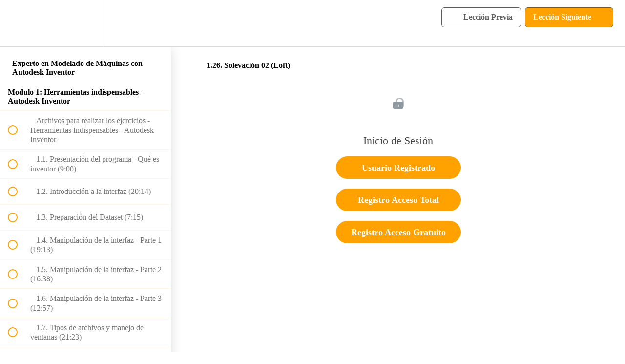

--- FILE ---
content_type: text/html; charset=utf-8
request_url: https://acaddemia.teachable.com/courses/experto-mmi/lectures/15736279
body_size: 33529
content:
<!DOCTYPE html>
<html>
  <head>
    <script src="https://releases.transloadit.com/uppy/v4.18.0/uppy.min.js"></script><link rel="stylesheet" href="https://releases.transloadit.com/uppy/v4.18.0/uppy.min.css" />
    <link href='https://static-media.hotmart.com/ixUBhcQql2ya4Mhp1H5d_KPVj0Y=/32x32/https://uploads.teachablecdn.com/attachments/ytJWw70tRli7VtPqjubw_a+naranja-04.jpg' rel='icon' type='image/png'>

<link href='https://static-media.hotmart.com/BUxS7asmVxD6jidQl36ieVV4bZM=/72x72/https://uploads.teachablecdn.com/attachments/ytJWw70tRli7VtPqjubw_a+naranja-04.jpg' rel='apple-touch-icon' type='image/png'>

<link href='https://static-media.hotmart.com/uZnAUhl-R__EEmOAdBCzfL-rFaY=/144x144/https://uploads.teachablecdn.com/attachments/ytJWw70tRli7VtPqjubw_a+naranja-04.jpg' rel='apple-touch-icon' type='image/png'>

<link href='https://static-media.hotmart.com/kJZSMk8B1dvtD_Nwb7_Fvaqoe9I=/320x345/https://uploads.teachablecdn.com/attachments/mQrv5fB8REeiADRUlLPg_shutterstock_654406453.jpg' rel='apple-touch-startup-image' type='image/png'>

<link href='https://static-media.hotmart.com/b5FKiqxjE2T8fNJwD7ZHQTJ3xBM=/640x690/https://uploads.teachablecdn.com/attachments/mQrv5fB8REeiADRUlLPg_shutterstock_654406453.jpg' rel='apple-touch-startup-image' type='image/png'>

<meta name='apple-mobile-web-app-capable' content='yes' />
<meta charset="UTF-8">
<meta name="csrf-param" content="authenticity_token" />
<meta name="csrf-token" content="ERWJr8ughFT5D00JBZ_4dAGYcPeUNei7GOiT7hllSTQqYasaz5QzoFC4EQmbXuH8JWMvB3TDsZxOxLgo3K8NWQ" />
<link rel="stylesheet" href="https://fedora.teachablecdn.com/assets/bootstrap-748e653be2be27c8e709ced95eab64a05c870fcc9544b56e33dfe1a9a539317d.css" data-turbolinks-track="true" /><link href="https://teachable-themeable.learning.teachable.com/themecss/production/base.css?_=d94ad210a87b&amp;brand_course_heading=%23ffffff&amp;brand_heading=%235c5c5c&amp;brand_homepage_heading=%23ffffff&amp;brand_navbar_fixed_text=%23000000&amp;brand_navbar_text=%235c5c5c&amp;brand_primary=%23ffffff&amp;brand_secondary=%23ffa200&amp;brand_text=%235c5c5c&amp;font=OpenSans&amp;logged_out_homepage_background_image_overlay=0.2&amp;logged_out_homepage_background_image_url=https%3A%2F%2Fuploads.teachablecdn.com%2Fattachments%2FmQrv5fB8REeiADRUlLPg_shutterstock_654406453.jpg&amp;show_login=true&amp;show_signup=true" rel="stylesheet" data-turbolinks-track="true"></link>
<title>1.26. Solevación 02 (Loft) | acaddemia</title>
<link rel="canonical" href="https://acaddemia.teachable.com/courses/865834/lectures/15736279">
<meta property="og:image" content="https://uploads.teachablecdn.com/attachments/GVmMqUSaO2QttMPj2qDA_inventor.jpg">
<meta property="og:title" content="1.26. Solevación 02 (Loft)">
<meta property="og:type" content="website">
<meta property="og:url" content="https://acaddemia.teachable.com/courses/865834/lectures/15736279">
<meta name="brand_video_player_color" content="#ffa200">
<meta name="site_title" content="acaddemia">
<style></style>
<script src='//fast.wistia.com/assets/external/E-v1.js'></script>
<script
  src='https://www.recaptcha.net/recaptcha/api.js'
  async
  defer></script>



      <meta name="asset_host" content="https://fedora.teachablecdn.com">
     <script>
  (function () {
    const origCreateElement = Document.prototype.createElement;
    Document.prototype.createElement = function () {
      const el = origCreateElement.apply(this, arguments);
      if (arguments[0].toLowerCase() === "video") {
        const observer = new MutationObserver(() => {
          if (
            el.src &&
            el.src.startsWith("data:video") &&
            el.autoplay &&
            el.style.display === "none"
          ) {
            el.removeAttribute("autoplay");
            el.autoplay = false;
            el.style.display = "none";
            observer.disconnect();
          }
        });
        observer.observe(el, {
          attributes: true,
          attributeFilter: ["src", "autoplay", "style"],
        });
      }
      return el;
    };
  })();
</script>
<script src="https://fedora.teachablecdn.com/packs/student-globals--1463f1f1bdf1bb9a431c.js"></script><script src="https://fedora.teachablecdn.com/packs/student-legacy--c399b5901bd8566e3c07.js"></script><script src="https://fedora.teachablecdn.com/packs/student--2d4def8492b406cbb91a.js"></script>
<meta id='iris-url' data-iris-url=https://eventable.internal.teachable.com />
<script type="text/javascript">
  window.heap=window.heap||[],heap.load=function(e,t){window.heap.appid=e,window.heap.config=t=t||{};var r=document.createElement("script");r.type="text/javascript",r.async=!0,r.src="https://cdn.heapanalytics.com/js/heap-"+e+".js";var a=document.getElementsByTagName("script")[0];a.parentNode.insertBefore(r,a);for(var n=function(e){return function(){heap.push([e].concat(Array.prototype.slice.call(arguments,0)))}},p=["addEventProperties","addUserProperties","clearEventProperties","identify","resetIdentity","removeEventProperty","setEventProperties","track","unsetEventProperty"],o=0;o<p.length;o++)heap[p[o]]=n(p[o])},heap.load("318805607");
  window.heapShouldTrackUser = true;
</script>


<script type="text/javascript">
  var _user_id = ''; // Set to the user's ID, username, or email address, or '' if not yet known.
  var _session_id = 'dfcd3839cd1ec7c56a0fa8f74ad72da4'; // Set to a unique session ID for the visitor's current browsing session.

  var _sift = window._sift = window._sift || [];
  _sift.push(['_setAccount', '2e541754ec']);
  _sift.push(['_setUserId', _user_id]);
  _sift.push(['_setSessionId', _session_id]);
  _sift.push(['_trackPageview']);

  (function() {
    function ls() {
      var e = document.createElement('script');
      e.src = 'https://cdn.sift.com/s.js';
      document.body.appendChild(e);
    }
    if (window.attachEvent) {
      window.attachEvent('onload', ls);
    } else {
      window.addEventListener('load', ls, false);
    }
  })();
</script>





<!-- Google tag (gtag.js) -->
<script async src="https://www.googletagmanager.com/gtag/js?id=G-SL8LSCXHSV"></script>
<script>
  window.dataLayer = window.dataLayer || [];
  function gtag(){dataLayer.push(arguments);}
  gtag('js', new Date());

  gtag('config', 'G-SL8LSCXHSV', {
    'user_id': '',
    'school_id': '91118',
    'school_domain': 'acaddemia.teachable.com'
  });
</script>



<meta http-equiv="X-UA-Compatible" content="IE=edge">
<script type="text/javascript">window.NREUM||(NREUM={});NREUM.info={"beacon":"bam.nr-data.net","errorBeacon":"bam.nr-data.net","licenseKey":"NRBR-08e3a2ada38dc55a529","applicationID":"1065060701","transactionName":"dAxdTUFZXVQEQh0JAFQXRktWRR5LCV9F","queueTime":0,"applicationTime":192,"agent":""}</script>
<script type="text/javascript">(window.NREUM||(NREUM={})).init={privacy:{cookies_enabled:true},ajax:{deny_list:["bam.nr-data.net"]},feature_flags:["soft_nav"],distributed_tracing:{enabled:true}};(window.NREUM||(NREUM={})).loader_config={agentID:"1103368432",accountID:"4102727",trustKey:"27503",xpid:"UAcHU1FRDxABVFdXBwcHUVQA",licenseKey:"NRBR-08e3a2ada38dc55a529",applicationID:"1065060701",browserID:"1103368432"};;/*! For license information please see nr-loader-spa-1.306.0.min.js.LICENSE.txt */
(()=>{var e,t,r={384:(e,t,r)=>{"use strict";r.d(t,{NT:()=>s,US:()=>u,Zm:()=>a,bQ:()=>d,dV:()=>c,pV:()=>l});var n=r(6154),i=r(1863),o=r(1910);const s={beacon:"bam.nr-data.net",errorBeacon:"bam.nr-data.net"};function a(){return n.gm.NREUM||(n.gm.NREUM={}),void 0===n.gm.newrelic&&(n.gm.newrelic=n.gm.NREUM),n.gm.NREUM}function c(){let e=a();return e.o||(e.o={ST:n.gm.setTimeout,SI:n.gm.setImmediate||n.gm.setInterval,CT:n.gm.clearTimeout,XHR:n.gm.XMLHttpRequest,REQ:n.gm.Request,EV:n.gm.Event,PR:n.gm.Promise,MO:n.gm.MutationObserver,FETCH:n.gm.fetch,WS:n.gm.WebSocket},(0,o.i)(...Object.values(e.o))),e}function d(e,t){let r=a();r.initializedAgents??={},t.initializedAt={ms:(0,i.t)(),date:new Date},r.initializedAgents[e]=t}function u(e,t){a()[e]=t}function l(){return function(){let e=a();const t=e.info||{};e.info={beacon:s.beacon,errorBeacon:s.errorBeacon,...t}}(),function(){let e=a();const t=e.init||{};e.init={...t}}(),c(),function(){let e=a();const t=e.loader_config||{};e.loader_config={...t}}(),a()}},782:(e,t,r)=>{"use strict";r.d(t,{T:()=>n});const n=r(860).K7.pageViewTiming},860:(e,t,r)=>{"use strict";r.d(t,{$J:()=>u,K7:()=>c,P3:()=>d,XX:()=>i,Yy:()=>a,df:()=>o,qY:()=>n,v4:()=>s});const n="events",i="jserrors",o="browser/blobs",s="rum",a="browser/logs",c={ajax:"ajax",genericEvents:"generic_events",jserrors:i,logging:"logging",metrics:"metrics",pageAction:"page_action",pageViewEvent:"page_view_event",pageViewTiming:"page_view_timing",sessionReplay:"session_replay",sessionTrace:"session_trace",softNav:"soft_navigations",spa:"spa"},d={[c.pageViewEvent]:1,[c.pageViewTiming]:2,[c.metrics]:3,[c.jserrors]:4,[c.spa]:5,[c.ajax]:6,[c.sessionTrace]:7,[c.softNav]:8,[c.sessionReplay]:9,[c.logging]:10,[c.genericEvents]:11},u={[c.pageViewEvent]:s,[c.pageViewTiming]:n,[c.ajax]:n,[c.spa]:n,[c.softNav]:n,[c.metrics]:i,[c.jserrors]:i,[c.sessionTrace]:o,[c.sessionReplay]:o,[c.logging]:a,[c.genericEvents]:"ins"}},944:(e,t,r)=>{"use strict";r.d(t,{R:()=>i});var n=r(3241);function i(e,t){"function"==typeof console.debug&&(console.debug("New Relic Warning: https://github.com/newrelic/newrelic-browser-agent/blob/main/docs/warning-codes.md#".concat(e),t),(0,n.W)({agentIdentifier:null,drained:null,type:"data",name:"warn",feature:"warn",data:{code:e,secondary:t}}))}},993:(e,t,r)=>{"use strict";r.d(t,{A$:()=>o,ET:()=>s,TZ:()=>a,p_:()=>i});var n=r(860);const i={ERROR:"ERROR",WARN:"WARN",INFO:"INFO",DEBUG:"DEBUG",TRACE:"TRACE"},o={OFF:0,ERROR:1,WARN:2,INFO:3,DEBUG:4,TRACE:5},s="log",a=n.K7.logging},1687:(e,t,r)=>{"use strict";r.d(t,{Ak:()=>d,Ze:()=>f,x3:()=>u});var n=r(3241),i=r(7836),o=r(3606),s=r(860),a=r(2646);const c={};function d(e,t){const r={staged:!1,priority:s.P3[t]||0};l(e),c[e].get(t)||c[e].set(t,r)}function u(e,t){e&&c[e]&&(c[e].get(t)&&c[e].delete(t),p(e,t,!1),c[e].size&&h(e))}function l(e){if(!e)throw new Error("agentIdentifier required");c[e]||(c[e]=new Map)}function f(e="",t="feature",r=!1){if(l(e),!e||!c[e].get(t)||r)return p(e,t);c[e].get(t).staged=!0,h(e)}function h(e){const t=Array.from(c[e]);t.every(([e,t])=>t.staged)&&(t.sort((e,t)=>e[1].priority-t[1].priority),t.forEach(([t])=>{c[e].delete(t),p(e,t)}))}function p(e,t,r=!0){const s=e?i.ee.get(e):i.ee,c=o.i.handlers;if(!s.aborted&&s.backlog&&c){if((0,n.W)({agentIdentifier:e,type:"lifecycle",name:"drain",feature:t}),r){const e=s.backlog[t],r=c[t];if(r){for(let t=0;e&&t<e.length;++t)g(e[t],r);Object.entries(r).forEach(([e,t])=>{Object.values(t||{}).forEach(t=>{t[0]?.on&&t[0]?.context()instanceof a.y&&t[0].on(e,t[1])})})}}s.isolatedBacklog||delete c[t],s.backlog[t]=null,s.emit("drain-"+t,[])}}function g(e,t){var r=e[1];Object.values(t[r]||{}).forEach(t=>{var r=e[0];if(t[0]===r){var n=t[1],i=e[3],o=e[2];n.apply(i,o)}})}},1741:(e,t,r)=>{"use strict";r.d(t,{W:()=>o});var n=r(944),i=r(4261);class o{#e(e,...t){if(this[e]!==o.prototype[e])return this[e](...t);(0,n.R)(35,e)}addPageAction(e,t){return this.#e(i.hG,e,t)}register(e){return this.#e(i.eY,e)}recordCustomEvent(e,t){return this.#e(i.fF,e,t)}setPageViewName(e,t){return this.#e(i.Fw,e,t)}setCustomAttribute(e,t,r){return this.#e(i.cD,e,t,r)}noticeError(e,t){return this.#e(i.o5,e,t)}setUserId(e){return this.#e(i.Dl,e)}setApplicationVersion(e){return this.#e(i.nb,e)}setErrorHandler(e){return this.#e(i.bt,e)}addRelease(e,t){return this.#e(i.k6,e,t)}log(e,t){return this.#e(i.$9,e,t)}start(){return this.#e(i.d3)}finished(e){return this.#e(i.BL,e)}recordReplay(){return this.#e(i.CH)}pauseReplay(){return this.#e(i.Tb)}addToTrace(e){return this.#e(i.U2,e)}setCurrentRouteName(e){return this.#e(i.PA,e)}interaction(e){return this.#e(i.dT,e)}wrapLogger(e,t,r){return this.#e(i.Wb,e,t,r)}measure(e,t){return this.#e(i.V1,e,t)}consent(e){return this.#e(i.Pv,e)}}},1863:(e,t,r)=>{"use strict";function n(){return Math.floor(performance.now())}r.d(t,{t:()=>n})},1910:(e,t,r)=>{"use strict";r.d(t,{i:()=>o});var n=r(944);const i=new Map;function o(...e){return e.every(e=>{if(i.has(e))return i.get(e);const t="function"==typeof e?e.toString():"",r=t.includes("[native code]"),o=t.includes("nrWrapper");return r||o||(0,n.R)(64,e?.name||t),i.set(e,r),r})}},2555:(e,t,r)=>{"use strict";r.d(t,{D:()=>a,f:()=>s});var n=r(384),i=r(8122);const o={beacon:n.NT.beacon,errorBeacon:n.NT.errorBeacon,licenseKey:void 0,applicationID:void 0,sa:void 0,queueTime:void 0,applicationTime:void 0,ttGuid:void 0,user:void 0,account:void 0,product:void 0,extra:void 0,jsAttributes:{},userAttributes:void 0,atts:void 0,transactionName:void 0,tNamePlain:void 0};function s(e){try{return!!e.licenseKey&&!!e.errorBeacon&&!!e.applicationID}catch(e){return!1}}const a=e=>(0,i.a)(e,o)},2614:(e,t,r)=>{"use strict";r.d(t,{BB:()=>s,H3:()=>n,g:()=>d,iL:()=>c,tS:()=>a,uh:()=>i,wk:()=>o});const n="NRBA",i="SESSION",o=144e5,s=18e5,a={STARTED:"session-started",PAUSE:"session-pause",RESET:"session-reset",RESUME:"session-resume",UPDATE:"session-update"},c={SAME_TAB:"same-tab",CROSS_TAB:"cross-tab"},d={OFF:0,FULL:1,ERROR:2}},2646:(e,t,r)=>{"use strict";r.d(t,{y:()=>n});class n{constructor(e){this.contextId=e}}},2843:(e,t,r)=>{"use strict";r.d(t,{G:()=>o,u:()=>i});var n=r(3878);function i(e,t=!1,r,i){(0,n.DD)("visibilitychange",function(){if(t)return void("hidden"===document.visibilityState&&e());e(document.visibilityState)},r,i)}function o(e,t,r){(0,n.sp)("pagehide",e,t,r)}},3241:(e,t,r)=>{"use strict";r.d(t,{W:()=>o});var n=r(6154);const i="newrelic";function o(e={}){try{n.gm.dispatchEvent(new CustomEvent(i,{detail:e}))}catch(e){}}},3304:(e,t,r)=>{"use strict";r.d(t,{A:()=>o});var n=r(7836);const i=()=>{const e=new WeakSet;return(t,r)=>{if("object"==typeof r&&null!==r){if(e.has(r))return;e.add(r)}return r}};function o(e){try{return JSON.stringify(e,i())??""}catch(e){try{n.ee.emit("internal-error",[e])}catch(e){}return""}}},3333:(e,t,r)=>{"use strict";r.d(t,{$v:()=>u,TZ:()=>n,Xh:()=>c,Zp:()=>i,kd:()=>d,mq:()=>a,nf:()=>s,qN:()=>o});const n=r(860).K7.genericEvents,i=["auxclick","click","copy","keydown","paste","scrollend"],o=["focus","blur"],s=4,a=1e3,c=2e3,d=["PageAction","UserAction","BrowserPerformance"],u={RESOURCES:"experimental.resources",REGISTER:"register"}},3434:(e,t,r)=>{"use strict";r.d(t,{Jt:()=>o,YM:()=>d});var n=r(7836),i=r(5607);const o="nr@original:".concat(i.W),s=50;var a=Object.prototype.hasOwnProperty,c=!1;function d(e,t){return e||(e=n.ee),r.inPlace=function(e,t,n,i,o){n||(n="");const s="-"===n.charAt(0);for(let a=0;a<t.length;a++){const c=t[a],d=e[c];l(d)||(e[c]=r(d,s?c+n:n,i,c,o))}},r.flag=o,r;function r(t,r,n,c,d){return l(t)?t:(r||(r=""),nrWrapper[o]=t,function(e,t,r){if(Object.defineProperty&&Object.keys)try{return Object.keys(e).forEach(function(r){Object.defineProperty(t,r,{get:function(){return e[r]},set:function(t){return e[r]=t,t}})}),t}catch(e){u([e],r)}for(var n in e)a.call(e,n)&&(t[n]=e[n])}(t,nrWrapper,e),nrWrapper);function nrWrapper(){var o,a,l,f;let h;try{a=this,o=[...arguments],l="function"==typeof n?n(o,a):n||{}}catch(t){u([t,"",[o,a,c],l],e)}i(r+"start",[o,a,c],l,d);const p=performance.now();let g;try{return f=t.apply(a,o),g=performance.now(),f}catch(e){throw g=performance.now(),i(r+"err",[o,a,e],l,d),h=e,h}finally{const e=g-p,t={start:p,end:g,duration:e,isLongTask:e>=s,methodName:c,thrownError:h};t.isLongTask&&i("long-task",[t,a],l,d),i(r+"end",[o,a,f],l,d)}}}function i(r,n,i,o){if(!c||t){var s=c;c=!0;try{e.emit(r,n,i,t,o)}catch(t){u([t,r,n,i],e)}c=s}}}function u(e,t){t||(t=n.ee);try{t.emit("internal-error",e)}catch(e){}}function l(e){return!(e&&"function"==typeof e&&e.apply&&!e[o])}},3606:(e,t,r)=>{"use strict";r.d(t,{i:()=>o});var n=r(9908);o.on=s;var i=o.handlers={};function o(e,t,r,o){s(o||n.d,i,e,t,r)}function s(e,t,r,i,o){o||(o="feature"),e||(e=n.d);var s=t[o]=t[o]||{};(s[r]=s[r]||[]).push([e,i])}},3738:(e,t,r)=>{"use strict";r.d(t,{He:()=>i,Kp:()=>a,Lc:()=>d,Rz:()=>u,TZ:()=>n,bD:()=>o,d3:()=>s,jx:()=>l,sl:()=>f,uP:()=>c});const n=r(860).K7.sessionTrace,i="bstResource",o="resource",s="-start",a="-end",c="fn"+s,d="fn"+a,u="pushState",l=1e3,f=3e4},3785:(e,t,r)=>{"use strict";r.d(t,{R:()=>c,b:()=>d});var n=r(9908),i=r(1863),o=r(860),s=r(3969),a=r(993);function c(e,t,r={},c=a.p_.INFO,d=!0,u,l=(0,i.t)()){(0,n.p)(s.xV,["API/logging/".concat(c.toLowerCase(),"/called")],void 0,o.K7.metrics,e),(0,n.p)(a.ET,[l,t,r,c,d,u],void 0,o.K7.logging,e)}function d(e){return"string"==typeof e&&Object.values(a.p_).some(t=>t===e.toUpperCase().trim())}},3878:(e,t,r)=>{"use strict";function n(e,t){return{capture:e,passive:!1,signal:t}}function i(e,t,r=!1,i){window.addEventListener(e,t,n(r,i))}function o(e,t,r=!1,i){document.addEventListener(e,t,n(r,i))}r.d(t,{DD:()=>o,jT:()=>n,sp:()=>i})},3962:(e,t,r)=>{"use strict";r.d(t,{AM:()=>s,O2:()=>l,OV:()=>o,Qu:()=>f,TZ:()=>c,ih:()=>h,pP:()=>a,t1:()=>u,tC:()=>i,wD:()=>d});var n=r(860);const i=["click","keydown","submit"],o="popstate",s="api",a="initialPageLoad",c=n.K7.softNav,d=5e3,u=500,l={INITIAL_PAGE_LOAD:"",ROUTE_CHANGE:1,UNSPECIFIED:2},f={INTERACTION:1,AJAX:2,CUSTOM_END:3,CUSTOM_TRACER:4},h={IP:"in progress",PF:"pending finish",FIN:"finished",CAN:"cancelled"}},3969:(e,t,r)=>{"use strict";r.d(t,{TZ:()=>n,XG:()=>a,rs:()=>i,xV:()=>s,z_:()=>o});const n=r(860).K7.metrics,i="sm",o="cm",s="storeSupportabilityMetrics",a="storeEventMetrics"},4234:(e,t,r)=>{"use strict";r.d(t,{W:()=>o});var n=r(7836),i=r(1687);class o{constructor(e,t){this.agentIdentifier=e,this.ee=n.ee.get(e),this.featureName=t,this.blocked=!1}deregisterDrain(){(0,i.x3)(this.agentIdentifier,this.featureName)}}},4261:(e,t,r)=>{"use strict";r.d(t,{$9:()=>u,BL:()=>c,CH:()=>p,Dl:()=>x,Fw:()=>w,PA:()=>v,Pl:()=>n,Pv:()=>A,Tb:()=>f,U2:()=>s,V1:()=>E,Wb:()=>T,bt:()=>y,cD:()=>b,d3:()=>R,dT:()=>d,eY:()=>g,fF:()=>h,hG:()=>o,hw:()=>i,k6:()=>a,nb:()=>m,o5:()=>l});const n="api-",i=n+"ixn-",o="addPageAction",s="addToTrace",a="addRelease",c="finished",d="interaction",u="log",l="noticeError",f="pauseReplay",h="recordCustomEvent",p="recordReplay",g="register",m="setApplicationVersion",v="setCurrentRouteName",b="setCustomAttribute",y="setErrorHandler",w="setPageViewName",x="setUserId",R="start",T="wrapLogger",E="measure",A="consent"},4387:(e,t,r)=>{"use strict";function n(e={}){return!(!e.id||!e.name)}function i(e){return"string"==typeof e&&e.trim().length<501||"number"==typeof e}function o(e,t){if(2!==t?.harvestEndpointVersion)return{};const r=t.agentRef.runtime.appMetadata.agents[0].entityGuid;return n(e)?{"source.id":e.id,"source.name":e.name,"source.type":e.type,"parent.id":e.parent?.id||r}:{"entity.guid":r,appId:t.agentRef.info.applicationID}}r.d(t,{Ux:()=>o,c7:()=>n,yo:()=>i})},5205:(e,t,r)=>{"use strict";r.d(t,{j:()=>_});var n=r(384),i=r(1741);var o=r(2555),s=r(3333);const a=e=>{if(!e||"string"!=typeof e)return!1;try{document.createDocumentFragment().querySelector(e)}catch{return!1}return!0};var c=r(2614),d=r(944),u=r(8122);const l="[data-nr-mask]",f=e=>(0,u.a)(e,(()=>{const e={feature_flags:[],experimental:{allow_registered_children:!1,resources:!1},mask_selector:"*",block_selector:"[data-nr-block]",mask_input_options:{color:!1,date:!1,"datetime-local":!1,email:!1,month:!1,number:!1,range:!1,search:!1,tel:!1,text:!1,time:!1,url:!1,week:!1,textarea:!1,select:!1,password:!0}};return{ajax:{deny_list:void 0,block_internal:!0,enabled:!0,autoStart:!0},api:{get allow_registered_children(){return e.feature_flags.includes(s.$v.REGISTER)||e.experimental.allow_registered_children},set allow_registered_children(t){e.experimental.allow_registered_children=t},duplicate_registered_data:!1},browser_consent_mode:{enabled:!1},distributed_tracing:{enabled:void 0,exclude_newrelic_header:void 0,cors_use_newrelic_header:void 0,cors_use_tracecontext_headers:void 0,allowed_origins:void 0},get feature_flags(){return e.feature_flags},set feature_flags(t){e.feature_flags=t},generic_events:{enabled:!0,autoStart:!0},harvest:{interval:30},jserrors:{enabled:!0,autoStart:!0},logging:{enabled:!0,autoStart:!0},metrics:{enabled:!0,autoStart:!0},obfuscate:void 0,page_action:{enabled:!0},page_view_event:{enabled:!0,autoStart:!0},page_view_timing:{enabled:!0,autoStart:!0},performance:{capture_marks:!1,capture_measures:!1,capture_detail:!0,resources:{get enabled(){return e.feature_flags.includes(s.$v.RESOURCES)||e.experimental.resources},set enabled(t){e.experimental.resources=t},asset_types:[],first_party_domains:[],ignore_newrelic:!0}},privacy:{cookies_enabled:!0},proxy:{assets:void 0,beacon:void 0},session:{expiresMs:c.wk,inactiveMs:c.BB},session_replay:{autoStart:!0,enabled:!1,preload:!1,sampling_rate:10,error_sampling_rate:100,collect_fonts:!1,inline_images:!1,fix_stylesheets:!0,mask_all_inputs:!0,get mask_text_selector(){return e.mask_selector},set mask_text_selector(t){a(t)?e.mask_selector="".concat(t,",").concat(l):""===t||null===t?e.mask_selector=l:(0,d.R)(5,t)},get block_class(){return"nr-block"},get ignore_class(){return"nr-ignore"},get mask_text_class(){return"nr-mask"},get block_selector(){return e.block_selector},set block_selector(t){a(t)?e.block_selector+=",".concat(t):""!==t&&(0,d.R)(6,t)},get mask_input_options(){return e.mask_input_options},set mask_input_options(t){t&&"object"==typeof t?e.mask_input_options={...t,password:!0}:(0,d.R)(7,t)}},session_trace:{enabled:!0,autoStart:!0},soft_navigations:{enabled:!0,autoStart:!0},spa:{enabled:!0,autoStart:!0},ssl:void 0,user_actions:{enabled:!0,elementAttributes:["id","className","tagName","type"]}}})());var h=r(6154),p=r(9324);let g=0;const m={buildEnv:p.F3,distMethod:p.Xs,version:p.xv,originTime:h.WN},v={consented:!1},b={appMetadata:{},get consented(){return this.session?.state?.consent||v.consented},set consented(e){v.consented=e},customTransaction:void 0,denyList:void 0,disabled:!1,harvester:void 0,isolatedBacklog:!1,isRecording:!1,loaderType:void 0,maxBytes:3e4,obfuscator:void 0,onerror:void 0,ptid:void 0,releaseIds:{},session:void 0,timeKeeper:void 0,registeredEntities:[],jsAttributesMetadata:{bytes:0},get harvestCount(){return++g}},y=e=>{const t=(0,u.a)(e,b),r=Object.keys(m).reduce((e,t)=>(e[t]={value:m[t],writable:!1,configurable:!0,enumerable:!0},e),{});return Object.defineProperties(t,r)};var w=r(5701);const x=e=>{const t=e.startsWith("http");e+="/",r.p=t?e:"https://"+e};var R=r(7836),T=r(3241);const E={accountID:void 0,trustKey:void 0,agentID:void 0,licenseKey:void 0,applicationID:void 0,xpid:void 0},A=e=>(0,u.a)(e,E),S=new Set;function _(e,t={},r,s){let{init:a,info:c,loader_config:d,runtime:u={},exposed:l=!0}=t;if(!c){const e=(0,n.pV)();a=e.init,c=e.info,d=e.loader_config}e.init=f(a||{}),e.loader_config=A(d||{}),c.jsAttributes??={},h.bv&&(c.jsAttributes.isWorker=!0),e.info=(0,o.D)(c);const p=e.init,g=[c.beacon,c.errorBeacon];S.has(e.agentIdentifier)||(p.proxy.assets&&(x(p.proxy.assets),g.push(p.proxy.assets)),p.proxy.beacon&&g.push(p.proxy.beacon),e.beacons=[...g],function(e){const t=(0,n.pV)();Object.getOwnPropertyNames(i.W.prototype).forEach(r=>{const n=i.W.prototype[r];if("function"!=typeof n||"constructor"===n)return;let o=t[r];e[r]&&!1!==e.exposed&&"micro-agent"!==e.runtime?.loaderType&&(t[r]=(...t)=>{const n=e[r](...t);return o?o(...t):n})})}(e),(0,n.US)("activatedFeatures",w.B),e.runSoftNavOverSpa&&=!0===p.soft_navigations.enabled&&p.feature_flags.includes("soft_nav")),u.denyList=[...p.ajax.deny_list||[],...p.ajax.block_internal?g:[]],u.ptid=e.agentIdentifier,u.loaderType=r,e.runtime=y(u),S.has(e.agentIdentifier)||(e.ee=R.ee.get(e.agentIdentifier),e.exposed=l,(0,T.W)({agentIdentifier:e.agentIdentifier,drained:!!w.B?.[e.agentIdentifier],type:"lifecycle",name:"initialize",feature:void 0,data:e.config})),S.add(e.agentIdentifier)}},5270:(e,t,r)=>{"use strict";r.d(t,{Aw:()=>s,SR:()=>o,rF:()=>a});var n=r(384),i=r(7767);function o(e){return!!(0,n.dV)().o.MO&&(0,i.V)(e)&&!0===e?.session_trace.enabled}function s(e){return!0===e?.session_replay.preload&&o(e)}function a(e,t){try{if("string"==typeof t?.type){if("password"===t.type.toLowerCase())return"*".repeat(e?.length||0);if(void 0!==t?.dataset?.nrUnmask||t?.classList?.contains("nr-unmask"))return e}}catch(e){}return"string"==typeof e?e.replace(/[\S]/g,"*"):"*".repeat(e?.length||0)}},5289:(e,t,r)=>{"use strict";r.d(t,{GG:()=>s,Qr:()=>c,sB:()=>a});var n=r(3878),i=r(6389);function o(){return"undefined"==typeof document||"complete"===document.readyState}function s(e,t){if(o())return e();const r=(0,i.J)(e),s=setInterval(()=>{o()&&(clearInterval(s),r())},500);(0,n.sp)("load",r,t)}function a(e){if(o())return e();(0,n.DD)("DOMContentLoaded",e)}function c(e){if(o())return e();(0,n.sp)("popstate",e)}},5607:(e,t,r)=>{"use strict";r.d(t,{W:()=>n});const n=(0,r(9566).bz)()},5701:(e,t,r)=>{"use strict";r.d(t,{B:()=>o,t:()=>s});var n=r(3241);const i=new Set,o={};function s(e,t){const r=t.agentIdentifier;o[r]??={},e&&"object"==typeof e&&(i.has(r)||(t.ee.emit("rumresp",[e]),o[r]=e,i.add(r),(0,n.W)({agentIdentifier:r,loaded:!0,drained:!0,type:"lifecycle",name:"load",feature:void 0,data:e})))}},6154:(e,t,r)=>{"use strict";r.d(t,{A4:()=>a,OF:()=>u,RI:()=>i,WN:()=>h,bv:()=>o,eN:()=>p,gm:()=>s,lR:()=>f,m:()=>d,mw:()=>c,sb:()=>l});var n=r(1863);const i="undefined"!=typeof window&&!!window.document,o="undefined"!=typeof WorkerGlobalScope&&("undefined"!=typeof self&&self instanceof WorkerGlobalScope&&self.navigator instanceof WorkerNavigator||"undefined"!=typeof globalThis&&globalThis instanceof WorkerGlobalScope&&globalThis.navigator instanceof WorkerNavigator),s=i?window:"undefined"!=typeof WorkerGlobalScope&&("undefined"!=typeof self&&self instanceof WorkerGlobalScope&&self||"undefined"!=typeof globalThis&&globalThis instanceof WorkerGlobalScope&&globalThis),a="complete"===s?.document?.readyState,c=Boolean("hidden"===s?.document?.visibilityState),d=""+s?.location,u=/iPad|iPhone|iPod/.test(s.navigator?.userAgent),l=u&&"undefined"==typeof SharedWorker,f=(()=>{const e=s.navigator?.userAgent?.match(/Firefox[/\s](\d+\.\d+)/);return Array.isArray(e)&&e.length>=2?+e[1]:0})(),h=Date.now()-(0,n.t)(),p=()=>"undefined"!=typeof PerformanceNavigationTiming&&s?.performance?.getEntriesByType("navigation")?.[0]?.responseStart},6344:(e,t,r)=>{"use strict";r.d(t,{BB:()=>u,Qb:()=>l,TZ:()=>i,Ug:()=>s,Vh:()=>o,_s:()=>a,bc:()=>d,yP:()=>c});var n=r(2614);const i=r(860).K7.sessionReplay,o="errorDuringReplay",s=.12,a={DomContentLoaded:0,Load:1,FullSnapshot:2,IncrementalSnapshot:3,Meta:4,Custom:5},c={[n.g.ERROR]:15e3,[n.g.FULL]:3e5,[n.g.OFF]:0},d={RESET:{message:"Session was reset",sm:"Reset"},IMPORT:{message:"Recorder failed to import",sm:"Import"},TOO_MANY:{message:"429: Too Many Requests",sm:"Too-Many"},TOO_BIG:{message:"Payload was too large",sm:"Too-Big"},CROSS_TAB:{message:"Session Entity was set to OFF on another tab",sm:"Cross-Tab"},ENTITLEMENTS:{message:"Session Replay is not allowed and will not be started",sm:"Entitlement"}},u=5e3,l={API:"api",RESUME:"resume",SWITCH_TO_FULL:"switchToFull",INITIALIZE:"initialize",PRELOAD:"preload"}},6389:(e,t,r)=>{"use strict";function n(e,t=500,r={}){const n=r?.leading||!1;let i;return(...r)=>{n&&void 0===i&&(e.apply(this,r),i=setTimeout(()=>{i=clearTimeout(i)},t)),n||(clearTimeout(i),i=setTimeout(()=>{e.apply(this,r)},t))}}function i(e){let t=!1;return(...r)=>{t||(t=!0,e.apply(this,r))}}r.d(t,{J:()=>i,s:()=>n})},6630:(e,t,r)=>{"use strict";r.d(t,{T:()=>n});const n=r(860).K7.pageViewEvent},6774:(e,t,r)=>{"use strict";r.d(t,{T:()=>n});const n=r(860).K7.jserrors},7295:(e,t,r)=>{"use strict";r.d(t,{Xv:()=>s,gX:()=>i,iW:()=>o});var n=[];function i(e){if(!e||o(e))return!1;if(0===n.length)return!0;for(var t=0;t<n.length;t++){var r=n[t];if("*"===r.hostname)return!1;if(a(r.hostname,e.hostname)&&c(r.pathname,e.pathname))return!1}return!0}function o(e){return void 0===e.hostname}function s(e){if(n=[],e&&e.length)for(var t=0;t<e.length;t++){let r=e[t];if(!r)continue;0===r.indexOf("http://")?r=r.substring(7):0===r.indexOf("https://")&&(r=r.substring(8));const i=r.indexOf("/");let o,s;i>0?(o=r.substring(0,i),s=r.substring(i)):(o=r,s="");let[a]=o.split(":");n.push({hostname:a,pathname:s})}}function a(e,t){return!(e.length>t.length)&&t.indexOf(e)===t.length-e.length}function c(e,t){return 0===e.indexOf("/")&&(e=e.substring(1)),0===t.indexOf("/")&&(t=t.substring(1)),""===e||e===t}},7378:(e,t,r)=>{"use strict";r.d(t,{$p:()=>R,BR:()=>b,Kp:()=>x,L3:()=>y,Lc:()=>c,NC:()=>o,SG:()=>u,TZ:()=>i,U6:()=>p,UT:()=>m,d3:()=>w,dT:()=>f,e5:()=>E,gx:()=>v,l9:()=>l,oW:()=>h,op:()=>g,rw:()=>d,tH:()=>A,uP:()=>a,wW:()=>T,xq:()=>s});var n=r(384);const i=r(860).K7.spa,o=["click","submit","keypress","keydown","keyup","change"],s=999,a="fn-start",c="fn-end",d="cb-start",u="api-ixn-",l="remaining",f="interaction",h="spaNode",p="jsonpNode",g="fetch-start",m="fetch-done",v="fetch-body-",b="jsonp-end",y=(0,n.dV)().o.ST,w="-start",x="-end",R="-body",T="cb"+x,E="jsTime",A="fetch"},7485:(e,t,r)=>{"use strict";r.d(t,{D:()=>i});var n=r(6154);function i(e){if(0===(e||"").indexOf("data:"))return{protocol:"data"};try{const t=new URL(e,location.href),r={port:t.port,hostname:t.hostname,pathname:t.pathname,search:t.search,protocol:t.protocol.slice(0,t.protocol.indexOf(":")),sameOrigin:t.protocol===n.gm?.location?.protocol&&t.host===n.gm?.location?.host};return r.port&&""!==r.port||("http:"===t.protocol&&(r.port="80"),"https:"===t.protocol&&(r.port="443")),r.pathname&&""!==r.pathname?r.pathname.startsWith("/")||(r.pathname="/".concat(r.pathname)):r.pathname="/",r}catch(e){return{}}}},7699:(e,t,r)=>{"use strict";r.d(t,{It:()=>o,KC:()=>a,No:()=>i,qh:()=>s});var n=r(860);const i=16e3,o=1e6,s="SESSION_ERROR",a={[n.K7.logging]:!0,[n.K7.genericEvents]:!1,[n.K7.jserrors]:!1,[n.K7.ajax]:!1}},7767:(e,t,r)=>{"use strict";r.d(t,{V:()=>i});var n=r(6154);const i=e=>n.RI&&!0===e?.privacy.cookies_enabled},7836:(e,t,r)=>{"use strict";r.d(t,{P:()=>a,ee:()=>c});var n=r(384),i=r(8990),o=r(2646),s=r(5607);const a="nr@context:".concat(s.W),c=function e(t,r){var n={},s={},u={},l=!1;try{l=16===r.length&&d.initializedAgents?.[r]?.runtime.isolatedBacklog}catch(e){}var f={on:p,addEventListener:p,removeEventListener:function(e,t){var r=n[e];if(!r)return;for(var i=0;i<r.length;i++)r[i]===t&&r.splice(i,1)},emit:function(e,r,n,i,o){!1!==o&&(o=!0);if(c.aborted&&!i)return;t&&o&&t.emit(e,r,n);var a=h(n);g(e).forEach(e=>{e.apply(a,r)});var d=v()[s[e]];d&&d.push([f,e,r,a]);return a},get:m,listeners:g,context:h,buffer:function(e,t){const r=v();if(t=t||"feature",f.aborted)return;Object.entries(e||{}).forEach(([e,n])=>{s[n]=t,t in r||(r[t]=[])})},abort:function(){f._aborted=!0,Object.keys(f.backlog).forEach(e=>{delete f.backlog[e]})},isBuffering:function(e){return!!v()[s[e]]},debugId:r,backlog:l?{}:t&&"object"==typeof t.backlog?t.backlog:{},isolatedBacklog:l};return Object.defineProperty(f,"aborted",{get:()=>{let e=f._aborted||!1;return e||(t&&(e=t.aborted),e)}}),f;function h(e){return e&&e instanceof o.y?e:e?(0,i.I)(e,a,()=>new o.y(a)):new o.y(a)}function p(e,t){n[e]=g(e).concat(t)}function g(e){return n[e]||[]}function m(t){return u[t]=u[t]||e(f,t)}function v(){return f.backlog}}(void 0,"globalEE"),d=(0,n.Zm)();d.ee||(d.ee=c)},8122:(e,t,r)=>{"use strict";r.d(t,{a:()=>i});var n=r(944);function i(e,t){try{if(!e||"object"!=typeof e)return(0,n.R)(3);if(!t||"object"!=typeof t)return(0,n.R)(4);const r=Object.create(Object.getPrototypeOf(t),Object.getOwnPropertyDescriptors(t)),o=0===Object.keys(r).length?e:r;for(let s in o)if(void 0!==e[s])try{if(null===e[s]){r[s]=null;continue}Array.isArray(e[s])&&Array.isArray(t[s])?r[s]=Array.from(new Set([...e[s],...t[s]])):"object"==typeof e[s]&&"object"==typeof t[s]?r[s]=i(e[s],t[s]):r[s]=e[s]}catch(e){r[s]||(0,n.R)(1,e)}return r}catch(e){(0,n.R)(2,e)}}},8139:(e,t,r)=>{"use strict";r.d(t,{u:()=>f});var n=r(7836),i=r(3434),o=r(8990),s=r(6154);const a={},c=s.gm.XMLHttpRequest,d="addEventListener",u="removeEventListener",l="nr@wrapped:".concat(n.P);function f(e){var t=function(e){return(e||n.ee).get("events")}(e);if(a[t.debugId]++)return t;a[t.debugId]=1;var r=(0,i.YM)(t,!0);function f(e){r.inPlace(e,[d,u],"-",p)}function p(e,t){return e[1]}return"getPrototypeOf"in Object&&(s.RI&&h(document,f),c&&h(c.prototype,f),h(s.gm,f)),t.on(d+"-start",function(e,t){var n=e[1];if(null!==n&&("function"==typeof n||"object"==typeof n)&&"newrelic"!==e[0]){var i=(0,o.I)(n,l,function(){var e={object:function(){if("function"!=typeof n.handleEvent)return;return n.handleEvent.apply(n,arguments)},function:n}[typeof n];return e?r(e,"fn-",null,e.name||"anonymous"):n});this.wrapped=e[1]=i}}),t.on(u+"-start",function(e){e[1]=this.wrapped||e[1]}),t}function h(e,t,...r){let n=e;for(;"object"==typeof n&&!Object.prototype.hasOwnProperty.call(n,d);)n=Object.getPrototypeOf(n);n&&t(n,...r)}},8374:(e,t,r)=>{r.nc=(()=>{try{return document?.currentScript?.nonce}catch(e){}return""})()},8990:(e,t,r)=>{"use strict";r.d(t,{I:()=>i});var n=Object.prototype.hasOwnProperty;function i(e,t,r){if(n.call(e,t))return e[t];var i=r();if(Object.defineProperty&&Object.keys)try{return Object.defineProperty(e,t,{value:i,writable:!0,enumerable:!1}),i}catch(e){}return e[t]=i,i}},9300:(e,t,r)=>{"use strict";r.d(t,{T:()=>n});const n=r(860).K7.ajax},9324:(e,t,r)=>{"use strict";r.d(t,{AJ:()=>s,F3:()=>i,Xs:()=>o,Yq:()=>a,xv:()=>n});const n="1.306.0",i="PROD",o="CDN",s="@newrelic/rrweb",a="1.0.1"},9566:(e,t,r)=>{"use strict";r.d(t,{LA:()=>a,ZF:()=>c,bz:()=>s,el:()=>d});var n=r(6154);const i="xxxxxxxx-xxxx-4xxx-yxxx-xxxxxxxxxxxx";function o(e,t){return e?15&e[t]:16*Math.random()|0}function s(){const e=n.gm?.crypto||n.gm?.msCrypto;let t,r=0;return e&&e.getRandomValues&&(t=e.getRandomValues(new Uint8Array(30))),i.split("").map(e=>"x"===e?o(t,r++).toString(16):"y"===e?(3&o()|8).toString(16):e).join("")}function a(e){const t=n.gm?.crypto||n.gm?.msCrypto;let r,i=0;t&&t.getRandomValues&&(r=t.getRandomValues(new Uint8Array(e)));const s=[];for(var a=0;a<e;a++)s.push(o(r,i++).toString(16));return s.join("")}function c(){return a(16)}function d(){return a(32)}},9908:(e,t,r)=>{"use strict";r.d(t,{d:()=>n,p:()=>i});var n=r(7836).ee.get("handle");function i(e,t,r,i,o){o?(o.buffer([e],i),o.emit(e,t,r)):(n.buffer([e],i),n.emit(e,t,r))}}},n={};function i(e){var t=n[e];if(void 0!==t)return t.exports;var o=n[e]={exports:{}};return r[e](o,o.exports,i),o.exports}i.m=r,i.d=(e,t)=>{for(var r in t)i.o(t,r)&&!i.o(e,r)&&Object.defineProperty(e,r,{enumerable:!0,get:t[r]})},i.f={},i.e=e=>Promise.all(Object.keys(i.f).reduce((t,r)=>(i.f[r](e,t),t),[])),i.u=e=>({212:"nr-spa-compressor",249:"nr-spa-recorder",478:"nr-spa"}[e]+"-1.306.0.min.js"),i.o=(e,t)=>Object.prototype.hasOwnProperty.call(e,t),e={},t="NRBA-1.306.0.PROD:",i.l=(r,n,o,s)=>{if(e[r])e[r].push(n);else{var a,c;if(void 0!==o)for(var d=document.getElementsByTagName("script"),u=0;u<d.length;u++){var l=d[u];if(l.getAttribute("src")==r||l.getAttribute("data-webpack")==t+o){a=l;break}}if(!a){c=!0;var f={478:"sha512-aOsrvCAZ97m4mi9/Q4P4Dl7seaB7sOFJOs8qmPK71B7CWoc9bXc5a5319PV5PSQ3SmEq++JW0qpaiKWV7MTLEg==",249:"sha512-nPxm1wa+eWrD9VPj39BAOPa200tURpQREipOlSDpePq/R8Y4hd4lO6tDy6C/6jm/J54CUHnLYeGyLZ/GIlo7gg==",212:"sha512-zcA2FBsG3fy6K+G9+4J1T2M6AmHuICGsq35BrGWu1rmRJwYBUqdOhAAxJkXYpoBy/9vKZ7LBcGpOEjABpjEWCQ=="};(a=document.createElement("script")).charset="utf-8",i.nc&&a.setAttribute("nonce",i.nc),a.setAttribute("data-webpack",t+o),a.src=r,0!==a.src.indexOf(window.location.origin+"/")&&(a.crossOrigin="anonymous"),f[s]&&(a.integrity=f[s])}e[r]=[n];var h=(t,n)=>{a.onerror=a.onload=null,clearTimeout(p);var i=e[r];if(delete e[r],a.parentNode&&a.parentNode.removeChild(a),i&&i.forEach(e=>e(n)),t)return t(n)},p=setTimeout(h.bind(null,void 0,{type:"timeout",target:a}),12e4);a.onerror=h.bind(null,a.onerror),a.onload=h.bind(null,a.onload),c&&document.head.appendChild(a)}},i.r=e=>{"undefined"!=typeof Symbol&&Symbol.toStringTag&&Object.defineProperty(e,Symbol.toStringTag,{value:"Module"}),Object.defineProperty(e,"__esModule",{value:!0})},i.p="https://js-agent.newrelic.com/",(()=>{var e={38:0,788:0};i.f.j=(t,r)=>{var n=i.o(e,t)?e[t]:void 0;if(0!==n)if(n)r.push(n[2]);else{var o=new Promise((r,i)=>n=e[t]=[r,i]);r.push(n[2]=o);var s=i.p+i.u(t),a=new Error;i.l(s,r=>{if(i.o(e,t)&&(0!==(n=e[t])&&(e[t]=void 0),n)){var o=r&&("load"===r.type?"missing":r.type),s=r&&r.target&&r.target.src;a.message="Loading chunk "+t+" failed: ("+o+": "+s+")",a.name="ChunkLoadError",a.type=o,a.request=s,n[1](a)}},"chunk-"+t,t)}};var t=(t,r)=>{var n,o,[s,a,c]=r,d=0;if(s.some(t=>0!==e[t])){for(n in a)i.o(a,n)&&(i.m[n]=a[n]);if(c)c(i)}for(t&&t(r);d<s.length;d++)o=s[d],i.o(e,o)&&e[o]&&e[o][0](),e[o]=0},r=self["webpackChunk:NRBA-1.306.0.PROD"]=self["webpackChunk:NRBA-1.306.0.PROD"]||[];r.forEach(t.bind(null,0)),r.push=t.bind(null,r.push.bind(r))})(),(()=>{"use strict";i(8374);var e=i(9566),t=i(1741);class r extends t.W{agentIdentifier=(0,e.LA)(16)}var n=i(860);const o=Object.values(n.K7);var s=i(5205);var a=i(9908),c=i(1863),d=i(4261),u=i(3241),l=i(944),f=i(5701),h=i(3969);function p(e,t,i,o){const s=o||i;!s||s[e]&&s[e]!==r.prototype[e]||(s[e]=function(){(0,a.p)(h.xV,["API/"+e+"/called"],void 0,n.K7.metrics,i.ee),(0,u.W)({agentIdentifier:i.agentIdentifier,drained:!!f.B?.[i.agentIdentifier],type:"data",name:"api",feature:d.Pl+e,data:{}});try{return t.apply(this,arguments)}catch(e){(0,l.R)(23,e)}})}function g(e,t,r,n,i){const o=e.info;null===r?delete o.jsAttributes[t]:o.jsAttributes[t]=r,(i||null===r)&&(0,a.p)(d.Pl+n,[(0,c.t)(),t,r],void 0,"session",e.ee)}var m=i(1687),v=i(4234),b=i(5289),y=i(6154),w=i(5270),x=i(7767),R=i(6389),T=i(7699);class E extends v.W{constructor(e,t){super(e.agentIdentifier,t),this.agentRef=e,this.abortHandler=void 0,this.featAggregate=void 0,this.loadedSuccessfully=void 0,this.onAggregateImported=new Promise(e=>{this.loadedSuccessfully=e}),this.deferred=Promise.resolve(),!1===e.init[this.featureName].autoStart?this.deferred=new Promise((t,r)=>{this.ee.on("manual-start-all",(0,R.J)(()=>{(0,m.Ak)(e.agentIdentifier,this.featureName),t()}))}):(0,m.Ak)(e.agentIdentifier,t)}importAggregator(e,t,r={}){if(this.featAggregate)return;const n=async()=>{let n;await this.deferred;try{if((0,x.V)(e.init)){const{setupAgentSession:t}=await i.e(478).then(i.bind(i,8766));n=t(e)}}catch(e){(0,l.R)(20,e),this.ee.emit("internal-error",[e]),(0,a.p)(T.qh,[e],void 0,this.featureName,this.ee)}try{if(!this.#t(this.featureName,n,e.init))return(0,m.Ze)(this.agentIdentifier,this.featureName),void this.loadedSuccessfully(!1);const{Aggregate:i}=await t();this.featAggregate=new i(e,r),e.runtime.harvester.initializedAggregates.push(this.featAggregate),this.loadedSuccessfully(!0)}catch(e){(0,l.R)(34,e),this.abortHandler?.(),(0,m.Ze)(this.agentIdentifier,this.featureName,!0),this.loadedSuccessfully(!1),this.ee&&this.ee.abort()}};y.RI?(0,b.GG)(()=>n(),!0):n()}#t(e,t,r){if(this.blocked)return!1;switch(e){case n.K7.sessionReplay:return(0,w.SR)(r)&&!!t;case n.K7.sessionTrace:return!!t;default:return!0}}}var A=i(6630),S=i(2614);class _ extends E{static featureName=A.T;constructor(e){var t;super(e,A.T),this.setupInspectionEvents(e.agentIdentifier),t=e,p(d.Fw,function(e,r){"string"==typeof e&&("/"!==e.charAt(0)&&(e="/"+e),t.runtime.customTransaction=(r||"http://custom.transaction")+e,(0,a.p)(d.Pl+d.Fw,[(0,c.t)()],void 0,void 0,t.ee))},t),this.importAggregator(e,()=>i.e(478).then(i.bind(i,2467)))}setupInspectionEvents(e){const t=(t,r)=>{t&&(0,u.W)({agentIdentifier:e,timeStamp:t.timeStamp,loaded:"complete"===t.target.readyState,type:"window",name:r,data:t.target.location+""})};(0,b.sB)(e=>{t(e,"DOMContentLoaded")}),(0,b.GG)(e=>{t(e,"load")}),(0,b.Qr)(e=>{t(e,"navigate")}),this.ee.on(S.tS.UPDATE,(t,r)=>{(0,u.W)({agentIdentifier:e,type:"lifecycle",name:"session",data:r})})}}var O=i(384);var N=i(2843),I=i(782);class P extends E{static featureName=I.T;constructor(e){super(e,I.T),y.RI&&((0,N.u)(()=>(0,a.p)("docHidden",[(0,c.t)()],void 0,I.T,this.ee),!0),(0,N.G)(()=>(0,a.p)("winPagehide",[(0,c.t)()],void 0,I.T,this.ee)),this.importAggregator(e,()=>i.e(478).then(i.bind(i,9917))))}}class j extends E{static featureName=h.TZ;constructor(e){super(e,h.TZ),y.RI&&document.addEventListener("securitypolicyviolation",e=>{(0,a.p)(h.xV,["Generic/CSPViolation/Detected"],void 0,this.featureName,this.ee)}),this.importAggregator(e,()=>i.e(478).then(i.bind(i,6555)))}}var k=i(6774),C=i(3878),D=i(3304);class L{constructor(e,t,r,n,i){this.name="UncaughtError",this.message="string"==typeof e?e:(0,D.A)(e),this.sourceURL=t,this.line=r,this.column=n,this.__newrelic=i}}function M(e){return K(e)?e:new L(void 0!==e?.message?e.message:e,e?.filename||e?.sourceURL,e?.lineno||e?.line,e?.colno||e?.col,e?.__newrelic,e?.cause)}function H(e){const t="Unhandled Promise Rejection: ";if(!e?.reason)return;if(K(e.reason)){try{e.reason.message.startsWith(t)||(e.reason.message=t+e.reason.message)}catch(e){}return M(e.reason)}const r=M(e.reason);return(r.message||"").startsWith(t)||(r.message=t+r.message),r}function B(e){if(e.error instanceof SyntaxError&&!/:\d+$/.test(e.error.stack?.trim())){const t=new L(e.message,e.filename,e.lineno,e.colno,e.error.__newrelic,e.cause);return t.name=SyntaxError.name,t}return K(e.error)?e.error:M(e)}function K(e){return e instanceof Error&&!!e.stack}function W(e,t,r,i,o=(0,c.t)()){"string"==typeof e&&(e=new Error(e)),(0,a.p)("err",[e,o,!1,t,r.runtime.isRecording,void 0,i],void 0,n.K7.jserrors,r.ee),(0,a.p)("uaErr",[],void 0,n.K7.genericEvents,r.ee)}var U=i(4387),F=i(993),V=i(3785);function G(e,{customAttributes:t={},level:r=F.p_.INFO}={},n,i,o=(0,c.t)()){(0,V.R)(n.ee,e,t,r,!1,i,o)}function z(e,t,r,i,o=(0,c.t)()){(0,a.p)(d.Pl+d.hG,[o,e,t,i],void 0,n.K7.genericEvents,r.ee)}function Z(e,t,r,i,o=(0,c.t)()){const{start:s,end:u,customAttributes:f}=t||{},h={customAttributes:f||{}};if("object"!=typeof h.customAttributes||"string"!=typeof e||0===e.length)return void(0,l.R)(57);const p=(e,t)=>null==e?t:"number"==typeof e?e:e instanceof PerformanceMark?e.startTime:Number.NaN;if(h.start=p(s,0),h.end=p(u,o),Number.isNaN(h.start)||Number.isNaN(h.end))(0,l.R)(57);else{if(h.duration=h.end-h.start,!(h.duration<0))return(0,a.p)(d.Pl+d.V1,[h,e,i],void 0,n.K7.genericEvents,r.ee),h;(0,l.R)(58)}}function q(e,t={},r,i,o=(0,c.t)()){(0,a.p)(d.Pl+d.fF,[o,e,t,i],void 0,n.K7.genericEvents,r.ee)}function X(e){p(d.eY,function(t){return Y(e,t)},e)}function Y(e,t,r){const i={};(0,l.R)(54,"newrelic.register"),t||={},t.type="MFE",t.licenseKey||=e.info.licenseKey,t.blocked=!1,t.parent=r||{};let o=()=>{};const s=e.runtime.registeredEntities,d=s.find(({metadata:{target:{id:e,name:r}}})=>e===t.id);if(d)return d.metadata.target.name!==t.name&&(d.metadata.target.name=t.name),d;const u=e=>{t.blocked=!0,o=e};e.init.api.allow_registered_children||u((0,R.J)(()=>(0,l.R)(55))),(0,U.c7)(t)||u((0,R.J)(()=>(0,l.R)(48,t))),(0,U.yo)(t.id)&&(0,U.yo)(t.name)||u((0,R.J)(()=>(0,l.R)(48,t)));const f={addPageAction:(r,n={})=>m(z,[r,{...i,...n},e],t),log:(r,n={})=>m(G,[r,{...n,customAttributes:{...i,...n.customAttributes||{}}},e],t),measure:(r,n={})=>m(Z,[r,{...n,customAttributes:{...i,...n.customAttributes||{}}},e],t),noticeError:(r,n={})=>m(W,[r,{...i,...n},e],t),register:(t={})=>m(Y,[e,t],f.metadata.target),recordCustomEvent:(r,n={})=>m(q,[r,{...i,...n},e],t),setApplicationVersion:e=>g("application.version",e),setCustomAttribute:(e,t)=>g(e,t),setUserId:e=>g("enduser.id",e),metadata:{customAttributes:i,target:t}},p=()=>(t.blocked&&o(),t.blocked);p()||s.push(f);const g=(e,t)=>{p()||(i[e]=t)},m=(t,r,i)=>{if(p())return;const o=(0,c.t)();(0,a.p)(h.xV,["API/register/".concat(t.name,"/called")],void 0,n.K7.metrics,e.ee);try{return e.init.api.duplicate_registered_data&&"register"!==t.name&&t(...r,void 0,o),t(...r,i,o)}catch(e){(0,l.R)(50,e)}};return f}class J extends E{static featureName=k.T;constructor(e){var t;super(e,k.T),t=e,p(d.o5,(e,r)=>W(e,r,t),t),function(e){p(d.bt,function(t){e.runtime.onerror=t},e)}(e),function(e){let t=0;p(d.k6,function(e,r){++t>10||(this.runtime.releaseIds[e.slice(-200)]=(""+r).slice(-200))},e)}(e),X(e);try{this.removeOnAbort=new AbortController}catch(e){}this.ee.on("internal-error",(t,r)=>{this.abortHandler&&(0,a.p)("ierr",[M(t),(0,c.t)(),!0,{},e.runtime.isRecording,r],void 0,this.featureName,this.ee)}),y.gm.addEventListener("unhandledrejection",t=>{this.abortHandler&&(0,a.p)("err",[H(t),(0,c.t)(),!1,{unhandledPromiseRejection:1},e.runtime.isRecording],void 0,this.featureName,this.ee)},(0,C.jT)(!1,this.removeOnAbort?.signal)),y.gm.addEventListener("error",t=>{this.abortHandler&&(0,a.p)("err",[B(t),(0,c.t)(),!1,{},e.runtime.isRecording],void 0,this.featureName,this.ee)},(0,C.jT)(!1,this.removeOnAbort?.signal)),this.abortHandler=this.#r,this.importAggregator(e,()=>i.e(478).then(i.bind(i,2176)))}#r(){this.removeOnAbort?.abort(),this.abortHandler=void 0}}var Q=i(8990);let ee=1;function te(e){const t=typeof e;return!e||"object"!==t&&"function"!==t?-1:e===y.gm?0:(0,Q.I)(e,"nr@id",function(){return ee++})}function re(e){if("string"==typeof e&&e.length)return e.length;if("object"==typeof e){if("undefined"!=typeof ArrayBuffer&&e instanceof ArrayBuffer&&e.byteLength)return e.byteLength;if("undefined"!=typeof Blob&&e instanceof Blob&&e.size)return e.size;if(!("undefined"!=typeof FormData&&e instanceof FormData))try{return(0,D.A)(e).length}catch(e){return}}}var ne=i(8139),ie=i(7836),oe=i(3434);const se={},ae=["open","send"];function ce(e){var t=e||ie.ee;const r=function(e){return(e||ie.ee).get("xhr")}(t);if(void 0===y.gm.XMLHttpRequest)return r;if(se[r.debugId]++)return r;se[r.debugId]=1,(0,ne.u)(t);var n=(0,oe.YM)(r),i=y.gm.XMLHttpRequest,o=y.gm.MutationObserver,s=y.gm.Promise,a=y.gm.setInterval,c="readystatechange",d=["onload","onerror","onabort","onloadstart","onloadend","onprogress","ontimeout"],u=[],f=y.gm.XMLHttpRequest=function(e){const t=new i(e),o=r.context(t);try{r.emit("new-xhr",[t],o),t.addEventListener(c,(s=o,function(){var e=this;e.readyState>3&&!s.resolved&&(s.resolved=!0,r.emit("xhr-resolved",[],e)),n.inPlace(e,d,"fn-",b)}),(0,C.jT)(!1))}catch(e){(0,l.R)(15,e);try{r.emit("internal-error",[e])}catch(e){}}var s;return t};function h(e,t){n.inPlace(t,["onreadystatechange"],"fn-",b)}if(function(e,t){for(var r in e)t[r]=e[r]}(i,f),f.prototype=i.prototype,n.inPlace(f.prototype,ae,"-xhr-",b),r.on("send-xhr-start",function(e,t){h(e,t),function(e){u.push(e),o&&(p?p.then(v):a?a(v):(g=-g,m.data=g))}(t)}),r.on("open-xhr-start",h),o){var p=s&&s.resolve();if(!a&&!s){var g=1,m=document.createTextNode(g);new o(v).observe(m,{characterData:!0})}}else t.on("fn-end",function(e){e[0]&&e[0].type===c||v()});function v(){for(var e=0;e<u.length;e++)h(0,u[e]);u.length&&(u=[])}function b(e,t){return t}return r}var de="fetch-",ue=de+"body-",le=["arrayBuffer","blob","json","text","formData"],fe=y.gm.Request,he=y.gm.Response,pe="prototype";const ge={};function me(e){const t=function(e){return(e||ie.ee).get("fetch")}(e);if(!(fe&&he&&y.gm.fetch))return t;if(ge[t.debugId]++)return t;function r(e,r,n){var i=e[r];"function"==typeof i&&(e[r]=function(){var e,r=[...arguments],o={};t.emit(n+"before-start",[r],o),o[ie.P]&&o[ie.P].dt&&(e=o[ie.P].dt);var s=i.apply(this,r);return t.emit(n+"start",[r,e],s),s.then(function(e){return t.emit(n+"end",[null,e],s),e},function(e){throw t.emit(n+"end",[e],s),e})})}return ge[t.debugId]=1,le.forEach(e=>{r(fe[pe],e,ue),r(he[pe],e,ue)}),r(y.gm,"fetch",de),t.on(de+"end",function(e,r){var n=this;if(r){var i=r.headers.get("content-length");null!==i&&(n.rxSize=i),t.emit(de+"done",[null,r],n)}else t.emit(de+"done",[e],n)}),t}var ve=i(7485);class be{constructor(e){this.agentRef=e}generateTracePayload(t){const r=this.agentRef.loader_config;if(!this.shouldGenerateTrace(t)||!r)return null;var n=(r.accountID||"").toString()||null,i=(r.agentID||"").toString()||null,o=(r.trustKey||"").toString()||null;if(!n||!i)return null;var s=(0,e.ZF)(),a=(0,e.el)(),c=Date.now(),d={spanId:s,traceId:a,timestamp:c};return(t.sameOrigin||this.isAllowedOrigin(t)&&this.useTraceContextHeadersForCors())&&(d.traceContextParentHeader=this.generateTraceContextParentHeader(s,a),d.traceContextStateHeader=this.generateTraceContextStateHeader(s,c,n,i,o)),(t.sameOrigin&&!this.excludeNewrelicHeader()||!t.sameOrigin&&this.isAllowedOrigin(t)&&this.useNewrelicHeaderForCors())&&(d.newrelicHeader=this.generateTraceHeader(s,a,c,n,i,o)),d}generateTraceContextParentHeader(e,t){return"00-"+t+"-"+e+"-01"}generateTraceContextStateHeader(e,t,r,n,i){return i+"@nr=0-1-"+r+"-"+n+"-"+e+"----"+t}generateTraceHeader(e,t,r,n,i,o){if(!("function"==typeof y.gm?.btoa))return null;var s={v:[0,1],d:{ty:"Browser",ac:n,ap:i,id:e,tr:t,ti:r}};return o&&n!==o&&(s.d.tk=o),btoa((0,D.A)(s))}shouldGenerateTrace(e){return this.agentRef.init?.distributed_tracing?.enabled&&this.isAllowedOrigin(e)}isAllowedOrigin(e){var t=!1;const r=this.agentRef.init?.distributed_tracing;if(e.sameOrigin)t=!0;else if(r?.allowed_origins instanceof Array)for(var n=0;n<r.allowed_origins.length;n++){var i=(0,ve.D)(r.allowed_origins[n]);if(e.hostname===i.hostname&&e.protocol===i.protocol&&e.port===i.port){t=!0;break}}return t}excludeNewrelicHeader(){var e=this.agentRef.init?.distributed_tracing;return!!e&&!!e.exclude_newrelic_header}useNewrelicHeaderForCors(){var e=this.agentRef.init?.distributed_tracing;return!!e&&!1!==e.cors_use_newrelic_header}useTraceContextHeadersForCors(){var e=this.agentRef.init?.distributed_tracing;return!!e&&!!e.cors_use_tracecontext_headers}}var ye=i(9300),we=i(7295);function xe(e){return"string"==typeof e?e:e instanceof(0,O.dV)().o.REQ?e.url:y.gm?.URL&&e instanceof URL?e.href:void 0}var Re=["load","error","abort","timeout"],Te=Re.length,Ee=(0,O.dV)().o.REQ,Ae=(0,O.dV)().o.XHR;const Se="X-NewRelic-App-Data";class _e extends E{static featureName=ye.T;constructor(e){super(e,ye.T),this.dt=new be(e),this.handler=(e,t,r,n)=>(0,a.p)(e,t,r,n,this.ee);try{const e={xmlhttprequest:"xhr",fetch:"fetch",beacon:"beacon"};y.gm?.performance?.getEntriesByType("resource").forEach(t=>{if(t.initiatorType in e&&0!==t.responseStatus){const r={status:t.responseStatus},i={rxSize:t.transferSize,duration:Math.floor(t.duration),cbTime:0};Oe(r,t.name),this.handler("xhr",[r,i,t.startTime,t.responseEnd,e[t.initiatorType]],void 0,n.K7.ajax)}})}catch(e){}me(this.ee),ce(this.ee),function(e,t,r,i){function o(e){var t=this;t.totalCbs=0,t.called=0,t.cbTime=0,t.end=E,t.ended=!1,t.xhrGuids={},t.lastSize=null,t.loadCaptureCalled=!1,t.params=this.params||{},t.metrics=this.metrics||{},t.latestLongtaskEnd=0,e.addEventListener("load",function(r){A(t,e)},(0,C.jT)(!1)),y.lR||e.addEventListener("progress",function(e){t.lastSize=e.loaded},(0,C.jT)(!1))}function s(e){this.params={method:e[0]},Oe(this,e[1]),this.metrics={}}function d(t,r){e.loader_config.xpid&&this.sameOrigin&&r.setRequestHeader("X-NewRelic-ID",e.loader_config.xpid);var n=i.generateTracePayload(this.parsedOrigin);if(n){var o=!1;n.newrelicHeader&&(r.setRequestHeader("newrelic",n.newrelicHeader),o=!0),n.traceContextParentHeader&&(r.setRequestHeader("traceparent",n.traceContextParentHeader),n.traceContextStateHeader&&r.setRequestHeader("tracestate",n.traceContextStateHeader),o=!0),o&&(this.dt=n)}}function u(e,r){var n=this.metrics,i=e[0],o=this;if(n&&i){var s=re(i);s&&(n.txSize=s)}this.startTime=(0,c.t)(),this.body=i,this.listener=function(e){try{"abort"!==e.type||o.loadCaptureCalled||(o.params.aborted=!0),("load"!==e.type||o.called===o.totalCbs&&(o.onloadCalled||"function"!=typeof r.onload)&&"function"==typeof o.end)&&o.end(r)}catch(e){try{t.emit("internal-error",[e])}catch(e){}}};for(var a=0;a<Te;a++)r.addEventListener(Re[a],this.listener,(0,C.jT)(!1))}function l(e,t,r){this.cbTime+=e,t?this.onloadCalled=!0:this.called+=1,this.called!==this.totalCbs||!this.onloadCalled&&"function"==typeof r.onload||"function"!=typeof this.end||this.end(r)}function f(e,t){var r=""+te(e)+!!t;this.xhrGuids&&!this.xhrGuids[r]&&(this.xhrGuids[r]=!0,this.totalCbs+=1)}function p(e,t){var r=""+te(e)+!!t;this.xhrGuids&&this.xhrGuids[r]&&(delete this.xhrGuids[r],this.totalCbs-=1)}function g(){this.endTime=(0,c.t)()}function m(e,r){r instanceof Ae&&"load"===e[0]&&t.emit("xhr-load-added",[e[1],e[2]],r)}function v(e,r){r instanceof Ae&&"load"===e[0]&&t.emit("xhr-load-removed",[e[1],e[2]],r)}function b(e,t,r){t instanceof Ae&&("onload"===r&&(this.onload=!0),("load"===(e[0]&&e[0].type)||this.onload)&&(this.xhrCbStart=(0,c.t)()))}function w(e,r){this.xhrCbStart&&t.emit("xhr-cb-time",[(0,c.t)()-this.xhrCbStart,this.onload,r],r)}function x(e){var t,r=e[1]||{};if("string"==typeof e[0]?0===(t=e[0]).length&&y.RI&&(t=""+y.gm.location.href):e[0]&&e[0].url?t=e[0].url:y.gm?.URL&&e[0]&&e[0]instanceof URL?t=e[0].href:"function"==typeof e[0].toString&&(t=e[0].toString()),"string"==typeof t&&0!==t.length){t&&(this.parsedOrigin=(0,ve.D)(t),this.sameOrigin=this.parsedOrigin.sameOrigin);var n=i.generateTracePayload(this.parsedOrigin);if(n&&(n.newrelicHeader||n.traceContextParentHeader))if(e[0]&&e[0].headers)a(e[0].headers,n)&&(this.dt=n);else{var o={};for(var s in r)o[s]=r[s];o.headers=new Headers(r.headers||{}),a(o.headers,n)&&(this.dt=n),e.length>1?e[1]=o:e.push(o)}}function a(e,t){var r=!1;return t.newrelicHeader&&(e.set("newrelic",t.newrelicHeader),r=!0),t.traceContextParentHeader&&(e.set("traceparent",t.traceContextParentHeader),t.traceContextStateHeader&&e.set("tracestate",t.traceContextStateHeader),r=!0),r}}function R(e,t){this.params={},this.metrics={},this.startTime=(0,c.t)(),this.dt=t,e.length>=1&&(this.target=e[0]),e.length>=2&&(this.opts=e[1]);var r=this.opts||{},n=this.target;Oe(this,xe(n));var i=(""+(n&&n instanceof Ee&&n.method||r.method||"GET")).toUpperCase();this.params.method=i,this.body=r.body,this.txSize=re(r.body)||0}function T(e,t){if(this.endTime=(0,c.t)(),this.params||(this.params={}),(0,we.iW)(this.params))return;let i;this.params.status=t?t.status:0,"string"==typeof this.rxSize&&this.rxSize.length>0&&(i=+this.rxSize);const o={txSize:this.txSize,rxSize:i,duration:(0,c.t)()-this.startTime};r("xhr",[this.params,o,this.startTime,this.endTime,"fetch"],this,n.K7.ajax)}function E(e){const t=this.params,i=this.metrics;if(!this.ended){this.ended=!0;for(let t=0;t<Te;t++)e.removeEventListener(Re[t],this.listener,!1);t.aborted||(0,we.iW)(t)||(i.duration=(0,c.t)()-this.startTime,this.loadCaptureCalled||4!==e.readyState?null==t.status&&(t.status=0):A(this,e),i.cbTime=this.cbTime,r("xhr",[t,i,this.startTime,this.endTime,"xhr"],this,n.K7.ajax))}}function A(e,r){e.params.status=r.status;var i=function(e,t){var r=e.responseType;return"json"===r&&null!==t?t:"arraybuffer"===r||"blob"===r||"json"===r?re(e.response):"text"===r||""===r||void 0===r?re(e.responseText):void 0}(r,e.lastSize);if(i&&(e.metrics.rxSize=i),e.sameOrigin&&r.getAllResponseHeaders().indexOf(Se)>=0){var o=r.getResponseHeader(Se);o&&((0,a.p)(h.rs,["Ajax/CrossApplicationTracing/Header/Seen"],void 0,n.K7.metrics,t),e.params.cat=o.split(", ").pop())}e.loadCaptureCalled=!0}t.on("new-xhr",o),t.on("open-xhr-start",s),t.on("open-xhr-end",d),t.on("send-xhr-start",u),t.on("xhr-cb-time",l),t.on("xhr-load-added",f),t.on("xhr-load-removed",p),t.on("xhr-resolved",g),t.on("addEventListener-end",m),t.on("removeEventListener-end",v),t.on("fn-end",w),t.on("fetch-before-start",x),t.on("fetch-start",R),t.on("fn-start",b),t.on("fetch-done",T)}(e,this.ee,this.handler,this.dt),this.importAggregator(e,()=>i.e(478).then(i.bind(i,3845)))}}function Oe(e,t){var r=(0,ve.D)(t),n=e.params||e;n.hostname=r.hostname,n.port=r.port,n.protocol=r.protocol,n.host=r.hostname+":"+r.port,n.pathname=r.pathname,e.parsedOrigin=r,e.sameOrigin=r.sameOrigin}const Ne={},Ie=["pushState","replaceState"];function Pe(e){const t=function(e){return(e||ie.ee).get("history")}(e);return!y.RI||Ne[t.debugId]++||(Ne[t.debugId]=1,(0,oe.YM)(t).inPlace(window.history,Ie,"-")),t}var je=i(3738);function ke(e){p(d.BL,function(t=Date.now()){const r=t-y.WN;r<0&&(0,l.R)(62,t),(0,a.p)(h.XG,[d.BL,{time:r}],void 0,n.K7.metrics,e.ee),e.addToTrace({name:d.BL,start:t,origin:"nr"}),(0,a.p)(d.Pl+d.hG,[r,d.BL],void 0,n.K7.genericEvents,e.ee)},e)}const{He:Ce,bD:De,d3:Le,Kp:Me,TZ:He,Lc:Be,uP:Ke,Rz:We}=je;class Ue extends E{static featureName=He;constructor(e){var t;super(e,He),t=e,p(d.U2,function(e){if(!(e&&"object"==typeof e&&e.name&&e.start))return;const r={n:e.name,s:e.start-y.WN,e:(e.end||e.start)-y.WN,o:e.origin||"",t:"api"};r.s<0||r.e<0||r.e<r.s?(0,l.R)(61,{start:r.s,end:r.e}):(0,a.p)("bstApi",[r],void 0,n.K7.sessionTrace,t.ee)},t),ke(e);if(!(0,x.V)(e.init))return void this.deregisterDrain();const r=this.ee;let o;Pe(r),this.eventsEE=(0,ne.u)(r),this.eventsEE.on(Ke,function(e,t){this.bstStart=(0,c.t)()}),this.eventsEE.on(Be,function(e,t){(0,a.p)("bst",[e[0],t,this.bstStart,(0,c.t)()],void 0,n.K7.sessionTrace,r)}),r.on(We+Le,function(e){this.time=(0,c.t)(),this.startPath=location.pathname+location.hash}),r.on(We+Me,function(e){(0,a.p)("bstHist",[location.pathname+location.hash,this.startPath,this.time],void 0,n.K7.sessionTrace,r)});try{o=new PerformanceObserver(e=>{const t=e.getEntries();(0,a.p)(Ce,[t],void 0,n.K7.sessionTrace,r)}),o.observe({type:De,buffered:!0})}catch(e){}this.importAggregator(e,()=>i.e(478).then(i.bind(i,6974)),{resourceObserver:o})}}var Fe=i(6344);class Ve extends E{static featureName=Fe.TZ;#n;recorder;constructor(e){var t;let r;super(e,Fe.TZ),t=e,p(d.CH,function(){(0,a.p)(d.CH,[],void 0,n.K7.sessionReplay,t.ee)},t),function(e){p(d.Tb,function(){(0,a.p)(d.Tb,[],void 0,n.K7.sessionReplay,e.ee)},e)}(e);try{r=JSON.parse(localStorage.getItem("".concat(S.H3,"_").concat(S.uh)))}catch(e){}(0,w.SR)(e.init)&&this.ee.on(d.CH,()=>this.#i()),this.#o(r)&&this.importRecorder().then(e=>{e.startRecording(Fe.Qb.PRELOAD,r?.sessionReplayMode)}),this.importAggregator(this.agentRef,()=>i.e(478).then(i.bind(i,6167)),this),this.ee.on("err",e=>{this.blocked||this.agentRef.runtime.isRecording&&(this.errorNoticed=!0,(0,a.p)(Fe.Vh,[e],void 0,this.featureName,this.ee))})}#o(e){return e&&(e.sessionReplayMode===S.g.FULL||e.sessionReplayMode===S.g.ERROR)||(0,w.Aw)(this.agentRef.init)}importRecorder(){return this.recorder?Promise.resolve(this.recorder):(this.#n??=Promise.all([i.e(478),i.e(249)]).then(i.bind(i,4866)).then(({Recorder:e})=>(this.recorder=new e(this),this.recorder)).catch(e=>{throw this.ee.emit("internal-error",[e]),this.blocked=!0,e}),this.#n)}#i(){this.blocked||(this.featAggregate?this.featAggregate.mode!==S.g.FULL&&this.featAggregate.initializeRecording(S.g.FULL,!0,Fe.Qb.API):this.importRecorder().then(()=>{this.recorder.startRecording(Fe.Qb.API,S.g.FULL)}))}}var Ge=i(3962);function ze(e){const t=e.ee.get("tracer");function r(){}p(d.dT,function(e){return(new r).get("object"==typeof e?e:{})},e);const i=r.prototype={createTracer:function(r,i){var o={},s=this,u="function"==typeof i;return(0,a.p)(h.xV,["API/createTracer/called"],void 0,n.K7.metrics,e.ee),e.runSoftNavOverSpa||(0,a.p)(d.hw+"tracer",[(0,c.t)(),r,o],s,n.K7.spa,e.ee),function(){if(t.emit((u?"":"no-")+"fn-start",[(0,c.t)(),s,u],o),u)try{return i.apply(this,arguments)}catch(e){const r="string"==typeof e?new Error(e):e;throw t.emit("fn-err",[arguments,this,r],o),r}finally{t.emit("fn-end",[(0,c.t)()],o)}}}};["actionText","setName","setAttribute","save","ignore","onEnd","getContext","end","get"].forEach(t=>{p.apply(this,[t,function(){return(0,a.p)(d.hw+t,[(0,c.t)(),...arguments],this,e.runSoftNavOverSpa?n.K7.softNav:n.K7.spa,e.ee),this},e,i])}),p(d.PA,function(){e.runSoftNavOverSpa?(0,a.p)(d.hw+"routeName",[performance.now(),...arguments],void 0,n.K7.softNav,e.ee):(0,a.p)(d.Pl+"routeName",[(0,c.t)(),...arguments],this,n.K7.spa,e.ee)},e)}class Ze extends E{static featureName=Ge.TZ;constructor(e){if(super(e,Ge.TZ),ze(e),!y.RI||!(0,O.dV)().o.MO)return;const t=Pe(this.ee);try{this.removeOnAbort=new AbortController}catch(e){}Ge.tC.forEach(e=>{(0,C.sp)(e,e=>{s(e)},!0,this.removeOnAbort?.signal)});const r=()=>(0,a.p)("newURL",[(0,c.t)(),""+window.location],void 0,this.featureName,this.ee);t.on("pushState-end",r),t.on("replaceState-end",r),(0,C.sp)(Ge.OV,e=>{s(e),(0,a.p)("newURL",[e.timeStamp,""+window.location],void 0,this.featureName,this.ee)},!0,this.removeOnAbort?.signal);let n=!1;const o=new((0,O.dV)().o.MO)((e,t)=>{n||(n=!0,requestAnimationFrame(()=>{(0,a.p)("newDom",[(0,c.t)()],void 0,this.featureName,this.ee),n=!1}))}),s=(0,R.s)(e=>{"loading"!==document.readyState&&((0,a.p)("newUIEvent",[e],void 0,this.featureName,this.ee),o.observe(document.body,{attributes:!0,childList:!0,subtree:!0,characterData:!0}))},100,{leading:!0});this.abortHandler=function(){this.removeOnAbort?.abort(),o.disconnect(),this.abortHandler=void 0},this.importAggregator(e,()=>i.e(478).then(i.bind(i,4393)),{domObserver:o})}}var qe=i(7378);const Xe={},Ye=["appendChild","insertBefore","replaceChild"];function Je(e){const t=function(e){return(e||ie.ee).get("jsonp")}(e);if(!y.RI||Xe[t.debugId])return t;Xe[t.debugId]=!0;var r=(0,oe.YM)(t),n=/[?&](?:callback|cb)=([^&#]+)/,i=/(.*)\.([^.]+)/,o=/^(\w+)(\.|$)(.*)$/;function s(e,t){if(!e)return t;const r=e.match(o),n=r[1];return s(r[3],t[n])}return r.inPlace(Node.prototype,Ye,"dom-"),t.on("dom-start",function(e){!function(e){if(!e||"string"!=typeof e.nodeName||"script"!==e.nodeName.toLowerCase())return;if("function"!=typeof e.addEventListener)return;var o=(a=e.src,c=a.match(n),c?c[1]:null);var a,c;if(!o)return;var d=function(e){var t=e.match(i);if(t&&t.length>=3)return{key:t[2],parent:s(t[1],window)};return{key:e,parent:window}}(o);if("function"!=typeof d.parent[d.key])return;var u={};function l(){t.emit("jsonp-end",[],u),e.removeEventListener("load",l,(0,C.jT)(!1)),e.removeEventListener("error",f,(0,C.jT)(!1))}function f(){t.emit("jsonp-error",[],u),t.emit("jsonp-end",[],u),e.removeEventListener("load",l,(0,C.jT)(!1)),e.removeEventListener("error",f,(0,C.jT)(!1))}r.inPlace(d.parent,[d.key],"cb-",u),e.addEventListener("load",l,(0,C.jT)(!1)),e.addEventListener("error",f,(0,C.jT)(!1)),t.emit("new-jsonp",[e.src],u)}(e[0])}),t}const $e={};function Qe(e){const t=function(e){return(e||ie.ee).get("promise")}(e);if($e[t.debugId])return t;$e[t.debugId]=!0;var r=t.context,n=(0,oe.YM)(t),i=y.gm.Promise;return i&&function(){function e(r){var o=t.context(),s=n(r,"executor-",o,null,!1);const a=Reflect.construct(i,[s],e);return t.context(a).getCtx=function(){return o},a}y.gm.Promise=e,Object.defineProperty(e,"name",{value:"Promise"}),e.toString=function(){return i.toString()},Object.setPrototypeOf(e,i),["all","race"].forEach(function(r){const n=i[r];e[r]=function(e){let i=!1;[...e||[]].forEach(e=>{this.resolve(e).then(s("all"===r),s(!1))});const o=n.apply(this,arguments);return o;function s(e){return function(){t.emit("propagate",[null,!i],o,!1,!1),i=i||!e}}}}),["resolve","reject"].forEach(function(r){const n=i[r];e[r]=function(e){const r=n.apply(this,arguments);return e!==r&&t.emit("propagate",[e,!0],r,!1,!1),r}}),e.prototype=i.prototype;const o=i.prototype.then;i.prototype.then=function(...e){var i=this,s=r(i);s.promise=i,e[0]=n(e[0],"cb-",s,null,!1),e[1]=n(e[1],"cb-",s,null,!1);const a=o.apply(this,e);return s.nextPromise=a,t.emit("propagate",[i,!0],a,!1,!1),a},i.prototype.then[oe.Jt]=o,t.on("executor-start",function(e){e[0]=n(e[0],"resolve-",this,null,!1),e[1]=n(e[1],"resolve-",this,null,!1)}),t.on("executor-err",function(e,t,r){e[1](r)}),t.on("cb-end",function(e,r,n){t.emit("propagate",[n,!0],this.nextPromise,!1,!1)}),t.on("propagate",function(e,r,n){if(!this.getCtx||r){const r=this,n=e instanceof Promise?t.context(e):null;let i;this.getCtx=function(){return i||(i=n&&n!==r?"function"==typeof n.getCtx?n.getCtx():n:r,i)}}})}(),t}const et={},tt="setTimeout",rt="setInterval",nt="clearTimeout",it="-start",ot=[tt,"setImmediate",rt,nt,"clearImmediate"];function st(e){const t=function(e){return(e||ie.ee).get("timer")}(e);if(et[t.debugId]++)return t;et[t.debugId]=1;var r=(0,oe.YM)(t);return r.inPlace(y.gm,ot.slice(0,2),tt+"-"),r.inPlace(y.gm,ot.slice(2,3),rt+"-"),r.inPlace(y.gm,ot.slice(3),nt+"-"),t.on(rt+it,function(e,t,n){e[0]=r(e[0],"fn-",null,n)}),t.on(tt+it,function(e,t,n){this.method=n,this.timerDuration=isNaN(e[1])?0:+e[1],e[0]=r(e[0],"fn-",this,n)}),t}const at={};function ct(e){const t=function(e){return(e||ie.ee).get("mutation")}(e);if(!y.RI||at[t.debugId])return t;at[t.debugId]=!0;var r=(0,oe.YM)(t),n=y.gm.MutationObserver;return n&&(window.MutationObserver=function(e){return this instanceof n?new n(r(e,"fn-")):n.apply(this,arguments)},MutationObserver.prototype=n.prototype),t}const{TZ:dt,d3:ut,Kp:lt,$p:ft,wW:ht,e5:pt,tH:gt,uP:mt,rw:vt,Lc:bt}=qe;class yt extends E{static featureName=dt;constructor(e){if(super(e,dt),ze(e),!y.RI)return;try{this.removeOnAbort=new AbortController}catch(e){}let t,r=0;const n=this.ee.get("tracer"),o=Je(this.ee),s=Qe(this.ee),d=st(this.ee),u=ce(this.ee),l=this.ee.get("events"),f=me(this.ee),h=Pe(this.ee),p=ct(this.ee);function g(e,t){h.emit("newURL",[""+window.location,t])}function m(){r++,t=window.location.hash,this[mt]=(0,c.t)()}function v(){r--,window.location.hash!==t&&g(0,!0);var e=(0,c.t)();this[pt]=~~this[pt]+e-this[mt],this[bt]=e}function w(e,t){e.on(t,function(){this[t]=(0,c.t)()})}this.ee.on(mt,m),s.on(vt,m),o.on(vt,m),this.ee.on(bt,v),s.on(ht,v),o.on(ht,v),this.ee.on("fn-err",(...t)=>{t[2]?.__newrelic?.[e.agentIdentifier]||(0,a.p)("function-err",[...t],void 0,this.featureName,this.ee)}),this.ee.buffer([mt,bt,"xhr-resolved"],this.featureName),l.buffer([mt],this.featureName),d.buffer(["setTimeout"+lt,"clearTimeout"+ut,mt],this.featureName),u.buffer([mt,"new-xhr","send-xhr"+ut],this.featureName),f.buffer([gt+ut,gt+"-done",gt+ft+ut,gt+ft+lt],this.featureName),h.buffer(["newURL"],this.featureName),p.buffer([mt],this.featureName),s.buffer(["propagate",vt,ht,"executor-err","resolve"+ut],this.featureName),n.buffer([mt,"no-"+mt],this.featureName),o.buffer(["new-jsonp","cb-start","jsonp-error","jsonp-end"],this.featureName),w(f,gt+ut),w(f,gt+"-done"),w(o,"new-jsonp"),w(o,"jsonp-end"),w(o,"cb-start"),h.on("pushState-end",g),h.on("replaceState-end",g),(0,b.GG)(()=>{l.emit(mt,[[{type:"load"}],window],void 0,!0)}),window.addEventListener("hashchange",g,(0,C.jT)(!0,this.removeOnAbort?.signal)),window.addEventListener("load",g,(0,C.jT)(!0,this.removeOnAbort?.signal)),window.addEventListener("popstate",function(){g(0,r>1)},(0,C.jT)(!0,this.removeOnAbort?.signal)),this.abortHandler=this.#r,this.importAggregator(e,()=>i.e(478).then(i.bind(i,5592)))}#r(){this.removeOnAbort?.abort(),this.abortHandler=void 0}}var wt=i(3333);const xt={},Rt=new Set;function Tt(e){return"string"==typeof e?{type:"string",size:(new TextEncoder).encode(e).length}:e instanceof ArrayBuffer?{type:"ArrayBuffer",size:e.byteLength}:e instanceof Blob?{type:"Blob",size:e.size}:e instanceof DataView?{type:"DataView",size:e.byteLength}:ArrayBuffer.isView(e)?{type:"TypedArray",size:e.byteLength}:{type:"unknown",size:0}}class Et{constructor(t,r){this.timestamp=(0,c.t)(),this.currentUrl=window.location.href,this.socketId=(0,e.LA)(8),this.requestedUrl=t,this.requestedProtocols=Array.isArray(r)?r.join(","):r||"",this.openedAt=void 0,this.protocol=void 0,this.extensions=void 0,this.binaryType=void 0,this.messageOrigin=void 0,this.messageCount=void 0,this.messageBytes=void 0,this.messageBytesMin=void 0,this.messageBytesMax=void 0,this.messageTypes=void 0,this.sendCount=void 0,this.sendBytes=void 0,this.sendBytesMin=void 0,this.sendBytesMax=void 0,this.sendTypes=void 0,this.closedAt=void 0,this.closeCode=void 0,this.closeReason=void 0,this.closeWasClean=void 0,this.connectedDuration=void 0,this.hasErrors=void 0}}class At extends E{static featureName=wt.TZ;constructor(e){super(e,wt.TZ);const t=e.init.feature_flags.includes("websockets"),r=[e.init.page_action.enabled,e.init.performance.capture_marks,e.init.performance.capture_measures,e.init.performance.resources.enabled,e.init.user_actions.enabled,t];var o;let s,u;if(o=e,p(d.hG,(e,t)=>z(e,t,o),o),function(e){p(d.fF,(t,r)=>q(t,r,e),e)}(e),ke(e),X(e),function(e){p(d.V1,(t,r)=>Z(t,r,e),e)}(e),t&&(u=function(e){if(!(0,O.dV)().o.WS)return e;const t=e.get("websockets");if(xt[t.debugId]++)return t;xt[t.debugId]=1,(0,N.G)(()=>{const e=(0,c.t)();Rt.forEach(r=>{r.nrData.closedAt=e,r.nrData.closeCode=1001,r.nrData.closeReason="Page navigating away",r.nrData.closeWasClean=!1,r.nrData.openedAt&&(r.nrData.connectedDuration=e-r.nrData.openedAt),t.emit("ws",[r.nrData],r)})});class r extends WebSocket{static name="WebSocket";static toString(){return"function WebSocket() { [native code] }"}toString(){return"[object WebSocket]"}get[Symbol.toStringTag](){return r.name}#s(e){(e.__newrelic??={}).socketId=this.nrData.socketId,this.nrData.hasErrors??=!0}constructor(...e){super(...e),this.nrData=new Et(e[0],e[1]),this.addEventListener("open",()=>{this.nrData.openedAt=(0,c.t)(),["protocol","extensions","binaryType"].forEach(e=>{this.nrData[e]=this[e]}),Rt.add(this)}),this.addEventListener("message",e=>{const{type:t,size:r}=Tt(e.data);this.nrData.messageOrigin??=e.origin,this.nrData.messageCount=(this.nrData.messageCount??0)+1,this.nrData.messageBytes=(this.nrData.messageBytes??0)+r,this.nrData.messageBytesMin=Math.min(this.nrData.messageBytesMin??1/0,r),this.nrData.messageBytesMax=Math.max(this.nrData.messageBytesMax??0,r),(this.nrData.messageTypes??"").includes(t)||(this.nrData.messageTypes=this.nrData.messageTypes?"".concat(this.nrData.messageTypes,",").concat(t):t)}),this.addEventListener("close",e=>{this.nrData.closedAt=(0,c.t)(),this.nrData.closeCode=e.code,this.nrData.closeReason=e.reason,this.nrData.closeWasClean=e.wasClean,this.nrData.connectedDuration=this.nrData.closedAt-this.nrData.openedAt,Rt.delete(this),t.emit("ws",[this.nrData],this)})}addEventListener(e,t,...r){const n=this,i="function"==typeof t?function(...e){try{return t.apply(this,e)}catch(e){throw n.#s(e),e}}:t?.handleEvent?{handleEvent:function(...e){try{return t.handleEvent.apply(t,e)}catch(e){throw n.#s(e),e}}}:t;return super.addEventListener(e,i,...r)}send(e){if(this.readyState===WebSocket.OPEN){const{type:t,size:r}=Tt(e);this.nrData.sendCount=(this.nrData.sendCount??0)+1,this.nrData.sendBytes=(this.nrData.sendBytes??0)+r,this.nrData.sendBytesMin=Math.min(this.nrData.sendBytesMin??1/0,r),this.nrData.sendBytesMax=Math.max(this.nrData.sendBytesMax??0,r),(this.nrData.sendTypes??"").includes(t)||(this.nrData.sendTypes=this.nrData.sendTypes?"".concat(this.nrData.sendTypes,",").concat(t):t)}try{return super.send(e)}catch(e){throw this.#s(e),e}}close(...e){try{super.close(...e)}catch(e){throw this.#s(e),e}}}return y.gm.WebSocket=r,t}(this.ee)),y.RI){if(me(this.ee),ce(this.ee),s=Pe(this.ee),e.init.user_actions.enabled){function l(t){const r=(0,ve.D)(t);return e.beacons.includes(r.hostname+":"+r.port)}function f(){s.emit("navChange")}wt.Zp.forEach(e=>(0,C.sp)(e,e=>(0,a.p)("ua",[e],void 0,this.featureName,this.ee),!0)),wt.qN.forEach(e=>{const t=(0,R.s)(e=>{(0,a.p)("ua",[e],void 0,this.featureName,this.ee)},500,{leading:!0});(0,C.sp)(e,t)}),y.gm.addEventListener("error",()=>{(0,a.p)("uaErr",[],void 0,n.K7.genericEvents,this.ee)},(0,C.jT)(!1,this.removeOnAbort?.signal)),this.ee.on("open-xhr-start",(e,t)=>{l(e[1])||t.addEventListener("readystatechange",()=>{2===t.readyState&&(0,a.p)("uaXhr",[],void 0,n.K7.genericEvents,this.ee)})}),this.ee.on("fetch-start",e=>{e.length>=1&&!l(xe(e[0]))&&(0,a.p)("uaXhr",[],void 0,n.K7.genericEvents,this.ee)}),s.on("pushState-end",f),s.on("replaceState-end",f),window.addEventListener("hashchange",f,(0,C.jT)(!0,this.removeOnAbort?.signal)),window.addEventListener("popstate",f,(0,C.jT)(!0,this.removeOnAbort?.signal))}if(e.init.performance.resources.enabled&&y.gm.PerformanceObserver?.supportedEntryTypes.includes("resource")){new PerformanceObserver(e=>{e.getEntries().forEach(e=>{(0,a.p)("browserPerformance.resource",[e],void 0,this.featureName,this.ee)})}).observe({type:"resource",buffered:!0})}}t&&u.on("ws",e=>{(0,a.p)("ws-complete",[e],void 0,this.featureName,this.ee)});try{this.removeOnAbort=new AbortController}catch(h){}this.abortHandler=()=>{this.removeOnAbort?.abort(),this.abortHandler=void 0},r.some(e=>e)?this.importAggregator(e,()=>i.e(478).then(i.bind(i,8019))):this.deregisterDrain()}}var St=i(2646);const _t=new Map;function Ot(e,t,r,n,i=!0){if("object"!=typeof t||!t||"string"!=typeof r||!r||"function"!=typeof t[r])return(0,l.R)(29);const o=function(e){return(e||ie.ee).get("logger")}(e),s=(0,oe.YM)(o),a=new St.y(ie.P);a.level=n.level,a.customAttributes=n.customAttributes,a.autoCaptured=i;const c=t[r]?.[oe.Jt]||t[r];return _t.set(c,a),s.inPlace(t,[r],"wrap-logger-",()=>_t.get(c)),o}var Nt=i(1910);class It extends E{static featureName=F.TZ;constructor(e){var t;super(e,F.TZ),t=e,p(d.$9,(e,r)=>G(e,r,t),t),function(e){p(d.Wb,(t,r,{customAttributes:n={},level:i=F.p_.INFO}={})=>{Ot(e.ee,t,r,{customAttributes:n,level:i},!1)},e)}(e),X(e);const r=this.ee;["log","error","warn","info","debug","trace"].forEach(e=>{(0,Nt.i)(y.gm.console[e]),Ot(r,y.gm.console,e,{level:"log"===e?"info":e})}),this.ee.on("wrap-logger-end",function([e]){const{level:t,customAttributes:n,autoCaptured:i}=this;(0,V.R)(r,e,n,t,i)}),this.importAggregator(e,()=>i.e(478).then(i.bind(i,5288)))}}new class extends r{constructor(e){var t;(super(),y.gm)?(this.features={},(0,O.bQ)(this.agentIdentifier,this),this.desiredFeatures=new Set(e.features||[]),this.desiredFeatures.add(_),this.runSoftNavOverSpa=[...this.desiredFeatures].some(e=>e.featureName===n.K7.softNav),(0,s.j)(this,e,e.loaderType||"agent"),t=this,p(d.cD,function(e,r,n=!1){if("string"==typeof e){if(["string","number","boolean"].includes(typeof r)||null===r)return g(t,e,r,d.cD,n);(0,l.R)(40,typeof r)}else(0,l.R)(39,typeof e)},t),function(e){p(d.Dl,function(t){if("string"==typeof t||null===t)return g(e,"enduser.id",t,d.Dl,!0);(0,l.R)(41,typeof t)},e)}(this),function(e){p(d.nb,function(t){if("string"==typeof t||null===t)return g(e,"application.version",t,d.nb,!1);(0,l.R)(42,typeof t)},e)}(this),function(e){p(d.d3,function(){e.ee.emit("manual-start-all")},e)}(this),function(e){p(d.Pv,function(t=!0){if("boolean"==typeof t){if((0,a.p)(d.Pl+d.Pv,[t],void 0,"session",e.ee),e.runtime.consented=t,t){const t=e.features.page_view_event;t.onAggregateImported.then(e=>{const r=t.featAggregate;e&&!r.sentRum&&r.sendRum()})}}else(0,l.R)(65,typeof t)},e)}(this),this.run()):(0,l.R)(21)}get config(){return{info:this.info,init:this.init,loader_config:this.loader_config,runtime:this.runtime}}get api(){return this}run(){try{const e=function(e){const t={};return o.forEach(r=>{t[r]=!!e[r]?.enabled}),t}(this.init),t=[...this.desiredFeatures];t.sort((e,t)=>n.P3[e.featureName]-n.P3[t.featureName]),t.forEach(t=>{if(!e[t.featureName]&&t.featureName!==n.K7.pageViewEvent)return;if(this.runSoftNavOverSpa&&t.featureName===n.K7.spa)return;if(!this.runSoftNavOverSpa&&t.featureName===n.K7.softNav)return;const r=function(e){switch(e){case n.K7.ajax:return[n.K7.jserrors];case n.K7.sessionTrace:return[n.K7.ajax,n.K7.pageViewEvent];case n.K7.sessionReplay:return[n.K7.sessionTrace];case n.K7.pageViewTiming:return[n.K7.pageViewEvent];default:return[]}}(t.featureName).filter(e=>!(e in this.features));r.length>0&&(0,l.R)(36,{targetFeature:t.featureName,missingDependencies:r}),this.features[t.featureName]=new t(this)})}catch(e){(0,l.R)(22,e);for(const e in this.features)this.features[e].abortHandler?.();const t=(0,O.Zm)();delete t.initializedAgents[this.agentIdentifier]?.features,delete this.sharedAggregator;return t.ee.get(this.agentIdentifier).abort(),!1}}}({features:[_e,_,P,Ue,Ve,j,J,At,It,Ze,yt],loaderType:"spa"})})()})();</script>

    <meta id="custom-text" data-referral-block-button="Learn more">
  </head>

  <body data-no-turbolink="true" class="revamped_lecture_player">
          <meta http-content='IE=Edge' http-equiv='X-UA-Compatible'>
      <meta content='width=device-width,initial-scale=1.0' name='viewport'>
<meta id="fedora-keys" data-commit-sha="d94ad210a87ba7a21288d27df1a56b23d33a88f2" data-env="production" data-sentry-public-dsn="https://8149a85a83fa4ec69640c43ddd69017d@sentry.io/120346" data-stripe="pk_live_hkgvgSBxG4TAl3zGlXiB1KUX" data-track-all-ahoy="false" data-track-changes-ahoy="false" data-track-clicks-ahoy="false" data-track-sumbits-ahoy="false" data-iris-url="https://eventable.internal.teachable.com" /><meta id="fedora-data" data-report-card="{}" data-course-ids="[]" data-completed-lecture-ids="[]" data-school-id="91118" data-school-launched="true" data-preview="logged_out" data-turn-off-fedora-branding="true" data-plan-supports-whitelabeling="true" data-powered-by-text="Powered by" data-asset-path="//assets.teachablecdn.com/teachable-branding-2025/logos/teachable-logomark-white.svg" data-school-preferences="{&quot;ssl_forced&quot;:&quot;true&quot;,&quot;bnpl_allowed&quot;:&quot;false&quot;,&quot;anonymize_ips&quot;:&quot;false&quot;,&quot;phone_enabled&quot;:&quot;false&quot;,&quot;bazaar_enabled&quot;:&quot;false&quot;,&quot;paypal_enabled&quot;:&quot;true&quot;,&quot;phone_required&quot;:&quot;false&quot;,&quot;gifting_enabled&quot;:&quot;true&quot;,&quot;autoplay_lectures&quot;:&quot;true&quot;,&quot;clickwrap_enabled&quot;:&quot;false&quot;,&quot;comments_threaded&quot;:&quot;true&quot;,&quot;community_enabled&quot;:&quot;true&quot;,&quot;themeable_enabled&quot;:&quot;false&quot;,&quot;course_blocks_beta&quot;:&quot;true&quot;,&quot;eu_vat_tax_enabled&quot;:&quot;false&quot;,&quot;legacy_back_office&quot;:&quot;true&quot;,&quot;themeable_disabled&quot;:&quot;false&quot;,&quot;comments_moderation&quot;:&quot;false&quot;,&quot;eu_vat_tax_eligible&quot;:&quot;true&quot;,&quot;charge_exclusive_tax&quot;:&quot;true&quot;,&quot;drip_content_enabled&quot;:&quot;true&quot;,&quot;send_receipts_emails&quot;:&quot;true&quot;,&quot;autocomplete_lectures&quot;:&quot;true&quot;,&quot;class_periods_enabled&quot;:&quot;false&quot;,&quot;custom_fields_enabled&quot;:&quot;false&quot;,&quot;tax_inclusive_pricing&quot;:&quot;false&quot;,&quot;authors_can_manage_pbc&quot;:&quot;true&quot;,&quot;css_properties_enabled&quot;:&quot;false&quot;,&quot;preenrollments_enabled&quot;:&quot;false&quot;,&quot;native_comments_enabled&quot;:&quot;true&quot;,&quot;new_text_editor_enabled&quot;:&quot;true&quot;,&quot;require_terms_agreement&quot;:&quot;true&quot;,&quot;send_new_comment_emails&quot;:&quot;true&quot;,&quot;send_drip_content_emails&quot;:&quot;true&quot;,&quot;ssl_forced_from_creation&quot;:&quot;false&quot;,&quot;turn_off_fedora_branding&quot;:&quot;true&quot;,&quot;allow_comment_attachments&quot;:&quot;true&quot;,&quot;authors_can_email_students&quot;:&quot;false&quot;,&quot;authors_can_manage_coupons&quot;:&quot;false&quot;,&quot;custom_email_limit_applied&quot;:&quot;false&quot;,&quot;send_abandoned_cart_emails&quot;:&quot;true&quot;,&quot;teachable_accounts_enabled&quot;:&quot;false&quot;,&quot;teachable_payments_enabled&quot;:&quot;true&quot;,&quot;authors_can_import_students&quot;:&quot;true&quot;,&quot;authors_can_publish_courses&quot;:&quot;false&quot;,&quot;internal_subscriptions_beta&quot;:&quot;true&quot;,&quot;recaptcha_enabled_on_signup&quot;:&quot;true&quot;,&quot;tax_form_collection_enabled&quot;:&quot;true&quot;,&quot;display_vat_inclusive_prices&quot;:&quot;true&quot;,&quot;single_page_checkout_enabled&quot;:&quot;true&quot;,&quot;authors_can_set_course_prices&quot;:&quot;false&quot;,&quot;send_lead_confirmation_emails&quot;:&quot;true&quot;,&quot;affiliate_cookie_duration_days&quot;:&quot;365&quot;,&quot;authors_can_issue_certificates&quot;:&quot;false&quot;,&quot;store_student_cards_separately&quot;:&quot;true&quot;,&quot;authors_can_manage_certificates&quot;:&quot;false&quot;,&quot;authors_can_manage_course_pages&quot;:&quot;false&quot;,&quot;prevent_new_coupon_applications&quot;:&quot;true&quot;,&quot;disable_js_course_event_tracking&quot;:&quot;false&quot;,&quot;exclusive_vat_on_custom_gateways&quot;:&quot;true&quot;,&quot;is_edit_site_onboarding_complete&quot;:&quot;false&quot;,&quot;send_certificate_issuance_emails&quot;:&quot;true&quot;,&quot;owner_teachable_accounts_required&quot;:&quot;true&quot;,&quot;prevent_payment_plan_cancellation&quot;:&quot;true&quot;,&quot;send_subscription_reminder_emails&quot;:&quot;true&quot;,&quot;automatically_add_disqus_attachments&quot;:&quot;true&quot;,&quot;recalc_course_pct_on_lecture_publish&quot;:&quot;true&quot;,&quot;send_confirmation_instructions_emails&quot;:&quot;true&quot;,&quot;send_limited_time_unenrollment_emails&quot;:&quot;true&quot;,&quot;turn_off_myteachable_sign_up_branding&quot;:&quot;true&quot;}" data-accessible-features="[&quot;bulk_importing_users&quot;,&quot;bulk_enroll_students&quot;,&quot;manually_importing_users&quot;,&quot;native_certificates&quot;,&quot;admin_seats&quot;,&quot;custom_roles&quot;,&quot;earnings_statements&quot;,&quot;teachable_payments&quot;,&quot;teachable_u&quot;,&quot;course_compliance&quot;,&quot;page_editor_v2&quot;,&quot;certificates_editor_v2&quot;,&quot;drip_content&quot;,&quot;custom_domain&quot;,&quot;coupons&quot;,&quot;graded_quizzes&quot;,&quot;email&quot;,&quot;course_reports&quot;,&quot;webhooks&quot;,&quot;integrations&quot;,&quot;zapier_action_create_user&quot;,&quot;teachable_payments_payout_view&quot;,&quot;upsells&quot;,&quot;facebook_pixel&quot;,&quot;user_search_filters&quot;,&quot;user_tags&quot;,&quot;multiple_course_pages&quot;,&quot;proration_upgrade_flow&quot;,&quot;cross_border_payments&quot;,&quot;limited_time_enrollments&quot;,&quot;sales_tax_on_student_checkout&quot;,&quot;warroom_jan_22_blocks&quot;,&quot;paid_integrations&quot;,&quot;sales_analytics_retool&quot;,&quot;new_device_confirmation&quot;,&quot;elasticsearch_users&quot;,&quot;elasticsearch_transactions&quot;,&quot;reset_progress&quot;,&quot;fraud_warnings&quot;,&quot;paypal_through_tp&quot;,&quot;new_creator_checkout&quot;,&quot;circle_oauth&quot;]" data-course-data="{&quot;is_lecture_order_enforced&quot;:true,&quot;is_minimum_quiz_score_enforced&quot;:true,&quot;is_video_completion_enforced&quot;:false,&quot;minimum_quiz_score&quot;:80.0,&quot;maximum_quiz_retakes&quot;:3}" data-course-url="https://acaddemia.teachable.com/courses/865834" data-course-id="865834" data-lecture-id="15736279" data-lecture-url="https://acaddemia.teachable.com/courses/865834/lectures/15736279" data-quiz-strings="{&quot;check&quot;:&quot;Verifica&quot;,&quot;error&quot;:&quot;Selecciona una respuesta&quot;,&quot;label&quot;:&quot;Quiz&quot;,&quot;next&quot;:&quot;Continuar&quot;,&quot;previous&quot;:&quot;Atrás&quot;,&quot;scored&quot;:&quot;Tu resultado&quot;,&quot;retake&quot;:&quot;Retomar test&quot;,&quot;retry&quot;:&quot;Necesita una puntuación de al menos %{minimumQuizScore}% para continuar. Puede volver a realizar esta prueba %{retakes} veces más.&quot;,&quot;request&quot;:&quot;Necesita una puntuación de al menos %{minimumQuizScore}% para continuar; se envió una solicitud al propietario de la escuela para restablecer su puntuación. Se le notificará si el propietario de la escuela le permite volver a tomar este cuestionario.&quot;}" data-transloadit-api-key="VsWuQtwW19YT2LAVdnmMuA8OUHziOHIQ" /><meta id="analytics-keys" name="analytics" data-analytics="{}" />
    
    
    <!-- Preview bar -->
    





    <!-- Lecture Header -->
<header class='full-width half-height is-not-signed-in'>
<!-- HEADER for Free Plan -->






  <div class='lecture-left'>
    <a class='nav-icon-back' aria-label='Back to course curriculum' data-no-turbolink="true" role='button' href='/p/experto-mmi'>
      <svg width="24" height="24" title="Back to course curriculum">
        <use xlink:href="#icon__Home"></use>
      </svg>
    </a>
    <div class="dropdown settings-dropdown" role='menubar'>
      <a href='#' class='nav-icon-settings dropdown-toggle nav-focus' aria-label='Settings Menu' aria-haspopup='true' role='menuitem' id='settings_menu' data-toggle='dropdown'>
        <svg width="24" height="24" title="Settings Menu">
          <use xlink:href="#icon__Settings"></use>
        </svg>
      </a>
      <ul class="dropdown-menu left-caret" role="menu" aria-labelledby="settings_menu">
  <!-- AUTOPLAY -->
  <li class="nav-focus" aria-label="menuitem">
    <div class="switch" id="switch-autoplay-lectures">
      <input id="custom-toggle-autoplay" class="custom-toggle custom-toggle-round" name="toggle-autoplay" type="checkbox" aria-label="Auto-reproducción">
      <label for="custom-toggle-autoplay"></label>
    </div>
    <span aria-labelledby="switch-autoplay-lectures">Auto-reproducción</span>
  </li>
  <!-- AUTOCOMPLETE -->
  <li class="nav-focus" aria-label="menuitem">
    <div class="switch" id="switch-autocomplete-lectures">
      <input id="custom-toggle-autocomplete" class="custom-toggle custom-toggle-round" name="toggle-autocomplete" type="checkbox" aria-label="Autocompletar">
      <label for="custom-toggle-autocomplete"></label>
    </div>
    <span aria-labelledby="switch-autocomplete-lectures">Autocompletar</span>
  </li>
</ul>

    </div>
    <a class="nav-icon-list show-xs hidden-sm hidden-md hidden-lg collapsed" aria-label='Course Sidebar' role="button" data-toggle="collapse" href="#courseSidebar" aria-expanded="false" aria-controls="courseSidebar">
        <svg width="24" height="24" title="Course Sidebar">
          <use xlink:href="#icon__FormatListBulleted"></use>
        </svg>
      </a>
  </div>
  
  <div class='lecture-nav'>
    <a class='nav-btn' href='' role='button' id='lecture_previous_button'>
        <svg width="24" height="24" aria-hidden='true'>
          <use xlink:href="#icon__ArrowBack"></use>
         </svg>
      &nbsp;
      <span class='nav-text'>Lección Previa</span>
    </a>
    <a
      class='nav-btn complete'
      data-cpl-tooltip='Debes completar todo el material de la clase antes de avanzar.'
      data-vpl-tooltip='Se debe completar el 90% de cada video. Has completado el %{progress_completed} del video actual.'
      data-orl-tooltip='Response is required to continue.'
      href=''
      id='lecture_complete_button'
      role='button'
    >
      <span class='nav-text'>Lección Siguiente</span>
      &nbsp;
      <svg width="24" height="24" aria-hidden='true'>
          <use xlink:href="#icon__ArrowForward"></use>
        </svg>
    </a>
  </div>
  
</header>

    <section class="lecture-page-layout ">
      <div role="navigation" class='course-sidebar lecture-page navbar-collapse navbar-sidebar-collapse' id='courseSidebar'>
  <h2>Experto en Modelado de Máquinas con Autodesk Inventor</h2>
  <!-- Course Progress -->
  
  <!-- Lecture list on courses page (enrolled user) -->

  <div class='row lecture-sidebar'>
    
    <div class='col-sm-12 course-section'>
      <div role="heading" aria-level="3" class='section-title' data-release-date="" data-days-until-dripped="" data-is-dripped-by-date="" data-course-id="865834">
        <span class="section-lock">
          <i class="fa fa-lock"></i>&nbsp;
        </span>
        Modulo 1: Herramientas indispensables - Autodesk Inventor
      </div>
      <ul class='section-list'>
        
        <li data-lecture-id="15736249" data-lecture-url='/courses/experto-mmi/lectures/15736249' class='section-item incomplete'>
          <a
            class='item'
            data-no-turbolink='true'
            data-ss-course-id='865834'
            data-ss-event-name='Lecture: Navigation Sidebar'
            data-ss-event-href='/courses/experto-mmi/lectures/15736249'
            data-ss-event-type='link'
            data-ss-lecture-id='15736249'
            data-ss-position='1'
            data-ss-school-id='91118'
            data-ss-user-id=''
            href='/courses/experto-mmi/lectures/15736249'
            id='sidebar_link_15736249'
          >
            <span class='status-container'>
              <span class='status-icon'>
                &nbsp;
              </span>
            </span>
            <div class='title-container'>
              <span class='lecture-icon'>
                <i class='fa fa-file-text'></i>
              </span>
              <span class='lecture-name'>
                Archivos para realizar los ejercicios - Herramientas Indispensables - Autodesk Inventor
                
              </span>
            </div>
          </a>
        </li>
        
        <li data-lecture-id="15736250" data-lecture-url='/courses/experto-mmi/lectures/15736250' class='section-item incomplete'>
          <a
            class='item'
            data-no-turbolink='true'
            data-ss-course-id='865834'
            data-ss-event-name='Lecture: Navigation Sidebar'
            data-ss-event-href='/courses/experto-mmi/lectures/15736250'
            data-ss-event-type='link'
            data-ss-lecture-id='15736250'
            data-ss-position='1'
            data-ss-school-id='91118'
            data-ss-user-id=''
            href='/courses/experto-mmi/lectures/15736250'
            id='sidebar_link_15736250'
          >
            <span class='status-container'>
              <span class='status-icon'>
                &nbsp;
              </span>
            </span>
            <div class='title-container'>
              <span class='lecture-icon'>
                <i class='fa fa-youtube-play'></i>
              </span>
              <span class='lecture-name'>
                1.1. Presentación del programa - Qué es inventor
                
                  (9:00)
                
              </span>
            </div>
          </a>
        </li>
        
        <li data-lecture-id="15736251" data-lecture-url='/courses/experto-mmi/lectures/15736251' class='section-item incomplete'>
          <a
            class='item'
            data-no-turbolink='true'
            data-ss-course-id='865834'
            data-ss-event-name='Lecture: Navigation Sidebar'
            data-ss-event-href='/courses/experto-mmi/lectures/15736251'
            data-ss-event-type='link'
            data-ss-lecture-id='15736251'
            data-ss-position='1'
            data-ss-school-id='91118'
            data-ss-user-id=''
            href='/courses/experto-mmi/lectures/15736251'
            id='sidebar_link_15736251'
          >
            <span class='status-container'>
              <span class='status-icon'>
                &nbsp;
              </span>
            </span>
            <div class='title-container'>
              <span class='lecture-icon'>
                <i class='fa fa-youtube-play'></i>
              </span>
              <span class='lecture-name'>
                1.2. Introducción a la interfaz
                
                  (20:14)
                
              </span>
            </div>
          </a>
        </li>
        
        <li data-lecture-id="15736252" data-lecture-url='/courses/experto-mmi/lectures/15736252' class='section-item incomplete'>
          <a
            class='item'
            data-no-turbolink='true'
            data-ss-course-id='865834'
            data-ss-event-name='Lecture: Navigation Sidebar'
            data-ss-event-href='/courses/experto-mmi/lectures/15736252'
            data-ss-event-type='link'
            data-ss-lecture-id='15736252'
            data-ss-position='1'
            data-ss-school-id='91118'
            data-ss-user-id=''
            href='/courses/experto-mmi/lectures/15736252'
            id='sidebar_link_15736252'
          >
            <span class='status-container'>
              <span class='status-icon'>
                &nbsp;
              </span>
            </span>
            <div class='title-container'>
              <span class='lecture-icon'>
                <i class='fa fa-youtube-play'></i>
              </span>
              <span class='lecture-name'>
                1.3. Preparación del Dataset
                
                  (7:15)
                
              </span>
            </div>
          </a>
        </li>
        
        <li data-lecture-id="15736253" data-lecture-url='/courses/experto-mmi/lectures/15736253' class='section-item incomplete'>
          <a
            class='item'
            data-no-turbolink='true'
            data-ss-course-id='865834'
            data-ss-event-name='Lecture: Navigation Sidebar'
            data-ss-event-href='/courses/experto-mmi/lectures/15736253'
            data-ss-event-type='link'
            data-ss-lecture-id='15736253'
            data-ss-position='1'
            data-ss-school-id='91118'
            data-ss-user-id=''
            href='/courses/experto-mmi/lectures/15736253'
            id='sidebar_link_15736253'
          >
            <span class='status-container'>
              <span class='status-icon'>
                &nbsp;
              </span>
            </span>
            <div class='title-container'>
              <span class='lecture-icon'>
                <i class='fa fa-youtube-play'></i>
              </span>
              <span class='lecture-name'>
                1.4. Manipulación de la interfaz - Parte 1
                
                  (19:13)
                
              </span>
            </div>
          </a>
        </li>
        
        <li data-lecture-id="15736254" data-lecture-url='/courses/experto-mmi/lectures/15736254' class='section-item incomplete'>
          <a
            class='item'
            data-no-turbolink='true'
            data-ss-course-id='865834'
            data-ss-event-name='Lecture: Navigation Sidebar'
            data-ss-event-href='/courses/experto-mmi/lectures/15736254'
            data-ss-event-type='link'
            data-ss-lecture-id='15736254'
            data-ss-position='1'
            data-ss-school-id='91118'
            data-ss-user-id=''
            href='/courses/experto-mmi/lectures/15736254'
            id='sidebar_link_15736254'
          >
            <span class='status-container'>
              <span class='status-icon'>
                &nbsp;
              </span>
            </span>
            <div class='title-container'>
              <span class='lecture-icon'>
                <i class='fa fa-youtube-play'></i>
              </span>
              <span class='lecture-name'>
                1.5. Manipulación de la interfaz - Parte 2
                
                  (16:38)
                
              </span>
            </div>
          </a>
        </li>
        
        <li data-lecture-id="15736255" data-lecture-url='/courses/experto-mmi/lectures/15736255' class='section-item incomplete'>
          <a
            class='item'
            data-no-turbolink='true'
            data-ss-course-id='865834'
            data-ss-event-name='Lecture: Navigation Sidebar'
            data-ss-event-href='/courses/experto-mmi/lectures/15736255'
            data-ss-event-type='link'
            data-ss-lecture-id='15736255'
            data-ss-position='1'
            data-ss-school-id='91118'
            data-ss-user-id=''
            href='/courses/experto-mmi/lectures/15736255'
            id='sidebar_link_15736255'
          >
            <span class='status-container'>
              <span class='status-icon'>
                &nbsp;
              </span>
            </span>
            <div class='title-container'>
              <span class='lecture-icon'>
                <i class='fa fa-youtube-play'></i>
              </span>
              <span class='lecture-name'>
                1.6. Manipulación de la interfaz - Parte 3
                
                  (12:57)
                
              </span>
            </div>
          </a>
        </li>
        
        <li data-lecture-id="15736256" data-lecture-url='/courses/experto-mmi/lectures/15736256' class='section-item incomplete'>
          <a
            class='item'
            data-no-turbolink='true'
            data-ss-course-id='865834'
            data-ss-event-name='Lecture: Navigation Sidebar'
            data-ss-event-href='/courses/experto-mmi/lectures/15736256'
            data-ss-event-type='link'
            data-ss-lecture-id='15736256'
            data-ss-position='1'
            data-ss-school-id='91118'
            data-ss-user-id=''
            href='/courses/experto-mmi/lectures/15736256'
            id='sidebar_link_15736256'
          >
            <span class='status-container'>
              <span class='status-icon'>
                &nbsp;
              </span>
            </span>
            <div class='title-container'>
              <span class='lecture-icon'>
                <i class='fa fa-youtube-play'></i>
              </span>
              <span class='lecture-name'>
                1.7. Tipos de archivos y manejo de ventanas
                
                  (21:23)
                
              </span>
            </div>
          </a>
        </li>
        
        <li data-lecture-id="15736257" data-lecture-url='/courses/experto-mmi/lectures/15736257' class='section-item incomplete'>
          <a
            class='item'
            data-no-turbolink='true'
            data-ss-course-id='865834'
            data-ss-event-name='Lecture: Navigation Sidebar'
            data-ss-event-href='/courses/experto-mmi/lectures/15736257'
            data-ss-event-type='link'
            data-ss-lecture-id='15736257'
            data-ss-position='1'
            data-ss-school-id='91118'
            data-ss-user-id=''
            href='/courses/experto-mmi/lectures/15736257'
            id='sidebar_link_15736257'
          >
            <span class='status-container'>
              <span class='status-icon'>
                &nbsp;
              </span>
            </span>
            <div class='title-container'>
              <span class='lecture-icon'>
                <i class='fa fa-youtube-play'></i>
              </span>
              <span class='lecture-name'>
                1.8. Flujo de trabajo simple
                
                  (24:06)
                
              </span>
            </div>
          </a>
        </li>
        
        <li data-lecture-id="15736258" data-lecture-url='/courses/experto-mmi/lectures/15736258' class='section-item incomplete'>
          <a
            class='item'
            data-no-turbolink='true'
            data-ss-course-id='865834'
            data-ss-event-name='Lecture: Navigation Sidebar'
            data-ss-event-href='/courses/experto-mmi/lectures/15736258'
            data-ss-event-type='link'
            data-ss-lecture-id='15736258'
            data-ss-position='1'
            data-ss-school-id='91118'
            data-ss-user-id=''
            href='/courses/experto-mmi/lectures/15736258'
            id='sidebar_link_15736258'
          >
            <span class='status-container'>
              <span class='status-icon'>
                &nbsp;
              </span>
            </span>
            <div class='title-container'>
              <span class='lecture-icon'>
                <i class='fa fa-youtube-play'></i>
              </span>
              <span class='lecture-name'>
                1.9. Bocetos 1: Modelado de silla Zigzag de Gerrit Rietveld
                
                  (18:40)
                
              </span>
            </div>
          </a>
        </li>
        
        <li data-lecture-id="15736259" data-lecture-url='/courses/experto-mmi/lectures/15736259' class='section-item incomplete'>
          <a
            class='item'
            data-no-turbolink='true'
            data-ss-course-id='865834'
            data-ss-event-name='Lecture: Navigation Sidebar'
            data-ss-event-href='/courses/experto-mmi/lectures/15736259'
            data-ss-event-type='link'
            data-ss-lecture-id='15736259'
            data-ss-position='1'
            data-ss-school-id='91118'
            data-ss-user-id=''
            href='/courses/experto-mmi/lectures/15736259'
            id='sidebar_link_15736259'
          >
            <span class='status-container'>
              <span class='status-icon'>
                &nbsp;
              </span>
            </span>
            <div class='title-container'>
              <span class='lecture-icon'>
                <i class='fa fa-youtube-play'></i>
              </span>
              <span class='lecture-name'>
                1.10. Bocetos 2: Modelado de Gancho de Ropa
                
                  (22:56)
                
              </span>
            </div>
          </a>
        </li>
        
        <li data-lecture-id="15736260" data-lecture-url='/courses/experto-mmi/lectures/15736260' class='section-item incomplete'>
          <a
            class='item'
            data-no-turbolink='true'
            data-ss-course-id='865834'
            data-ss-event-name='Lecture: Navigation Sidebar'
            data-ss-event-href='/courses/experto-mmi/lectures/15736260'
            data-ss-event-type='link'
            data-ss-lecture-id='15736260'
            data-ss-position='1'
            data-ss-school-id='91118'
            data-ss-user-id=''
            href='/courses/experto-mmi/lectures/15736260'
            id='sidebar_link_15736260'
          >
            <span class='status-container'>
              <span class='status-icon'>
                &nbsp;
              </span>
            </span>
            <div class='title-container'>
              <span class='lecture-icon'>
                <i class='fa fa-youtube-play'></i>
              </span>
              <span class='lecture-name'>
                1.11. Bocetos 3: Modelado de discado
                
                  (21:47)
                
              </span>
            </div>
          </a>
        </li>
        
        <li data-lecture-id="15736261" data-lecture-url='/courses/experto-mmi/lectures/15736261' class='section-item incomplete'>
          <a
            class='item'
            data-no-turbolink='true'
            data-ss-course-id='865834'
            data-ss-event-name='Lecture: Navigation Sidebar'
            data-ss-event-href='/courses/experto-mmi/lectures/15736261'
            data-ss-event-type='link'
            data-ss-lecture-id='15736261'
            data-ss-position='1'
            data-ss-school-id='91118'
            data-ss-user-id=''
            href='/courses/experto-mmi/lectures/15736261'
            id='sidebar_link_15736261'
          >
            <span class='status-container'>
              <span class='status-icon'>
                &nbsp;
              </span>
            </span>
            <div class='title-container'>
              <span class='lecture-icon'>
                <i class='fa fa-youtube-play'></i>
              </span>
              <span class='lecture-name'>
                1.12. Boceto 4: Modelado de placa
                
                  (31:20)
                
              </span>
            </div>
          </a>
        </li>
        
        <li data-lecture-id="15736262" data-lecture-url='/courses/experto-mmi/lectures/15736262' class='section-item incomplete'>
          <a
            class='item'
            data-no-turbolink='true'
            data-ss-course-id='865834'
            data-ss-event-name='Lecture: Navigation Sidebar'
            data-ss-event-href='/courses/experto-mmi/lectures/15736262'
            data-ss-event-type='link'
            data-ss-lecture-id='15736262'
            data-ss-position='1'
            data-ss-school-id='91118'
            data-ss-user-id=''
            href='/courses/experto-mmi/lectures/15736262'
            id='sidebar_link_15736262'
          >
            <span class='status-container'>
              <span class='status-icon'>
                &nbsp;
              </span>
            </span>
            <div class='title-container'>
              <span class='lecture-icon'>
                <i class='fa fa-youtube-play'></i>
              </span>
              <span class='lecture-name'>
                1.13. Boceto 5: Silueta de Caballo de ajedrez
                
                  (23:29)
                
              </span>
            </div>
          </a>
        </li>
        
        <li data-lecture-id="15736264" data-lecture-url='/courses/experto-mmi/lectures/15736264' class='section-item incomplete'>
          <a
            class='item'
            data-no-turbolink='true'
            data-ss-course-id='865834'
            data-ss-event-name='Lecture: Navigation Sidebar'
            data-ss-event-href='/courses/experto-mmi/lectures/15736264'
            data-ss-event-type='link'
            data-ss-lecture-id='15736264'
            data-ss-position='1'
            data-ss-school-id='91118'
            data-ss-user-id=''
            href='/courses/experto-mmi/lectures/15736264'
            id='sidebar_link_15736264'
          >
            <span class='status-container'>
              <span class='status-icon'>
                &nbsp;
              </span>
            </span>
            <div class='title-container'>
              <span class='lecture-icon'>
                <i class='fa fa-youtube-play'></i>
              </span>
              <span class='lecture-name'>
                1.14. Boceto 6: Silueta de Caballo de ajedrez Parte 2
                
                  (24:03)
                
              </span>
            </div>
          </a>
        </li>
        
        <li data-lecture-id="15736265" data-lecture-url='/courses/experto-mmi/lectures/15736265' class='section-item incomplete'>
          <a
            class='item'
            data-no-turbolink='true'
            data-ss-course-id='865834'
            data-ss-event-name='Lecture: Navigation Sidebar'
            data-ss-event-href='/courses/experto-mmi/lectures/15736265'
            data-ss-event-type='link'
            data-ss-lecture-id='15736265'
            data-ss-position='1'
            data-ss-school-id='91118'
            data-ss-user-id=''
            href='/courses/experto-mmi/lectures/15736265'
            id='sidebar_link_15736265'
          >
            <span class='status-container'>
              <span class='status-icon'>
                &nbsp;
              </span>
            </span>
            <div class='title-container'>
              <span class='lecture-icon'>
                <i class='fa fa-youtube-play'></i>
              </span>
              <span class='lecture-name'>
                1.15. Boceto 7: Uso de Boceto para operaciones
                
                  (11:34)
                
              </span>
            </div>
          </a>
        </li>
        
        <li data-lecture-id="15736266" data-lecture-url='/courses/experto-mmi/lectures/15736266' class='section-item incomplete'>
          <a
            class='item'
            data-no-turbolink='true'
            data-ss-course-id='865834'
            data-ss-event-name='Lecture: Navigation Sidebar'
            data-ss-event-href='/courses/experto-mmi/lectures/15736266'
            data-ss-event-type='link'
            data-ss-lecture-id='15736266'
            data-ss-position='1'
            data-ss-school-id='91118'
            data-ss-user-id=''
            href='/courses/experto-mmi/lectures/15736266'
            id='sidebar_link_15736266'
          >
            <span class='status-container'>
              <span class='status-icon'>
                &nbsp;
              </span>
            </span>
            <div class='title-container'>
              <span class='lecture-icon'>
                <i class='fa fa-youtube-play'></i>
              </span>
              <span class='lecture-name'>
                1.16. Boceto 8: Uso del Modo relajado de boceto (Relax Mode)
                
                  (7:14)
                
              </span>
            </div>
          </a>
        </li>
        
        <li data-lecture-id="15736267" data-lecture-url='/courses/experto-mmi/lectures/15736267' class='section-item incomplete'>
          <a
            class='item'
            data-no-turbolink='true'
            data-ss-course-id='865834'
            data-ss-event-name='Lecture: Navigation Sidebar'
            data-ss-event-href='/courses/experto-mmi/lectures/15736267'
            data-ss-event-type='link'
            data-ss-lecture-id='15736267'
            data-ss-position='1'
            data-ss-school-id='91118'
            data-ss-user-id=''
            href='/courses/experto-mmi/lectures/15736267'
            id='sidebar_link_15736267'
          >
            <span class='status-container'>
              <span class='status-icon'>
                &nbsp;
              </span>
            </span>
            <div class='title-container'>
              <span class='lecture-icon'>
                <i class='fa fa-youtube-play'></i>
              </span>
              <span class='lecture-name'>
                1.17. Boceto 9: Tipos de proyecciones en bocetos
                
                  (9:26)
                
              </span>
            </div>
          </a>
        </li>
        
        <li data-lecture-id="15736269" data-lecture-url='/courses/experto-mmi/lectures/15736269' class='section-item incomplete'>
          <a
            class='item'
            data-no-turbolink='true'
            data-ss-course-id='865834'
            data-ss-event-name='Lecture: Navigation Sidebar'
            data-ss-event-href='/courses/experto-mmi/lectures/15736269'
            data-ss-event-type='link'
            data-ss-lecture-id='15736269'
            data-ss-position='1'
            data-ss-school-id='91118'
            data-ss-user-id=''
            href='/courses/experto-mmi/lectures/15736269'
            id='sidebar_link_15736269'
          >
            <span class='status-container'>
              <span class='status-icon'>
                &nbsp;
              </span>
            </span>
            <div class='title-container'>
              <span class='lecture-icon'>
                <i class='fa fa-youtube-play'></i>
              </span>
              <span class='lecture-name'>
                1.18. Boceto 10: Bocetos en sólidos, uso de proyecciones.
                
                  (19:08)
                
              </span>
            </div>
          </a>
        </li>
        
        <li data-lecture-id="15736270" data-lecture-url='/courses/experto-mmi/lectures/15736270' class='section-item incomplete'>
          <a
            class='item'
            data-no-turbolink='true'
            data-ss-course-id='865834'
            data-ss-event-name='Lecture: Navigation Sidebar'
            data-ss-event-href='/courses/experto-mmi/lectures/15736270'
            data-ss-event-type='link'
            data-ss-lecture-id='15736270'
            data-ss-position='1'
            data-ss-school-id='91118'
            data-ss-user-id=''
            href='/courses/experto-mmi/lectures/15736270'
            id='sidebar_link_15736270'
          >
            <span class='status-container'>
              <span class='status-icon'>
                &nbsp;
              </span>
            </span>
            <div class='title-container'>
              <span class='lecture-icon'>
                <i class='fa fa-youtube-play'></i>
              </span>
              <span class='lecture-name'>
                1.19. Herramientas de creación
                
                  (10:03)
                
              </span>
            </div>
          </a>
        </li>
        
        <li data-lecture-id="15736272" data-lecture-url='/courses/experto-mmi/lectures/15736272' class='section-item incomplete'>
          <a
            class='item'
            data-no-turbolink='true'
            data-ss-course-id='865834'
            data-ss-event-name='Lecture: Navigation Sidebar'
            data-ss-event-href='/courses/experto-mmi/lectures/15736272'
            data-ss-event-type='link'
            data-ss-lecture-id='15736272'
            data-ss-position='1'
            data-ss-school-id='91118'
            data-ss-user-id=''
            href='/courses/experto-mmi/lectures/15736272'
            id='sidebar_link_15736272'
          >
            <span class='status-container'>
              <span class='status-icon'>
                &nbsp;
              </span>
            </span>
            <div class='title-container'>
              <span class='lecture-icon'>
                <i class='fa fa-youtube-play'></i>
              </span>
              <span class='lecture-name'>
                1.20. Extrusión
                
                  (37:05)
                
              </span>
            </div>
          </a>
        </li>
        
        <li data-lecture-id="15736273" data-lecture-url='/courses/experto-mmi/lectures/15736273' class='section-item incomplete'>
          <a
            class='item'
            data-no-turbolink='true'
            data-ss-course-id='865834'
            data-ss-event-name='Lecture: Navigation Sidebar'
            data-ss-event-href='/courses/experto-mmi/lectures/15736273'
            data-ss-event-type='link'
            data-ss-lecture-id='15736273'
            data-ss-position='1'
            data-ss-school-id='91118'
            data-ss-user-id=''
            href='/courses/experto-mmi/lectures/15736273'
            id='sidebar_link_15736273'
          >
            <span class='status-container'>
              <span class='status-icon'>
                &nbsp;
              </span>
            </span>
            <div class='title-container'>
              <span class='lecture-icon'>
                <i class='fa fa-youtube-play'></i>
              </span>
              <span class='lecture-name'>
                1.21. Revolución
                
                  (8:07)
                
              </span>
            </div>
          </a>
        </li>
        
        <li data-lecture-id="15736274" data-lecture-url='/courses/experto-mmi/lectures/15736274' class='section-item incomplete'>
          <a
            class='item'
            data-no-turbolink='true'
            data-ss-course-id='865834'
            data-ss-event-name='Lecture: Navigation Sidebar'
            data-ss-event-href='/courses/experto-mmi/lectures/15736274'
            data-ss-event-type='link'
            data-ss-lecture-id='15736274'
            data-ss-position='1'
            data-ss-school-id='91118'
            data-ss-user-id=''
            href='/courses/experto-mmi/lectures/15736274'
            id='sidebar_link_15736274'
          >
            <span class='status-container'>
              <span class='status-icon'>
                &nbsp;
              </span>
            </span>
            <div class='title-container'>
              <span class='lecture-icon'>
                <i class='fa fa-youtube-play'></i>
              </span>
              <span class='lecture-name'>
                1.22. Barrido 01 (Sweep)
                
                  (13:24)
                
              </span>
            </div>
          </a>
        </li>
        
        <li data-lecture-id="15736275" data-lecture-url='/courses/experto-mmi/lectures/15736275' class='section-item incomplete'>
          <a
            class='item'
            data-no-turbolink='true'
            data-ss-course-id='865834'
            data-ss-event-name='Lecture: Navigation Sidebar'
            data-ss-event-href='/courses/experto-mmi/lectures/15736275'
            data-ss-event-type='link'
            data-ss-lecture-id='15736275'
            data-ss-position='1'
            data-ss-school-id='91118'
            data-ss-user-id=''
            href='/courses/experto-mmi/lectures/15736275'
            id='sidebar_link_15736275'
          >
            <span class='status-container'>
              <span class='status-icon'>
                &nbsp;
              </span>
            </span>
            <div class='title-container'>
              <span class='lecture-icon'>
                <i class='fa fa-youtube-play'></i>
              </span>
              <span class='lecture-name'>
                1.23. Barrido 02 (Sweep)
                
                  (29:41)
                
              </span>
            </div>
          </a>
        </li>
        
        <li data-lecture-id="15736276" data-lecture-url='/courses/experto-mmi/lectures/15736276' class='section-item incomplete'>
          <a
            class='item'
            data-no-turbolink='true'
            data-ss-course-id='865834'
            data-ss-event-name='Lecture: Navigation Sidebar'
            data-ss-event-href='/courses/experto-mmi/lectures/15736276'
            data-ss-event-type='link'
            data-ss-lecture-id='15736276'
            data-ss-position='1'
            data-ss-school-id='91118'
            data-ss-user-id=''
            href='/courses/experto-mmi/lectures/15736276'
            id='sidebar_link_15736276'
          >
            <span class='status-container'>
              <span class='status-icon'>
                &nbsp;
              </span>
            </span>
            <div class='title-container'>
              <span class='lecture-icon'>
                <i class='fa fa-youtube-play'></i>
              </span>
              <span class='lecture-name'>
                1.24. Barrido 03 (Sweep)
                
                  (12:37)
                
              </span>
            </div>
          </a>
        </li>
        
        <li data-lecture-id="15736277" data-lecture-url='/courses/experto-mmi/lectures/15736277' class='section-item incomplete'>
          <a
            class='item'
            data-no-turbolink='true'
            data-ss-course-id='865834'
            data-ss-event-name='Lecture: Navigation Sidebar'
            data-ss-event-href='/courses/experto-mmi/lectures/15736277'
            data-ss-event-type='link'
            data-ss-lecture-id='15736277'
            data-ss-position='1'
            data-ss-school-id='91118'
            data-ss-user-id=''
            href='/courses/experto-mmi/lectures/15736277'
            id='sidebar_link_15736277'
          >
            <span class='status-container'>
              <span class='status-icon'>
                &nbsp;
              </span>
            </span>
            <div class='title-container'>
              <span class='lecture-icon'>
                <i class='fa fa-youtube-play'></i>
              </span>
              <span class='lecture-name'>
                1.25. Solevación 01 (Loft)
                
                  (29:50)
                
              </span>
            </div>
          </a>
        </li>
        
        <li data-lecture-id="15736279" data-lecture-url='/courses/experto-mmi/lectures/15736279' class='section-item incomplete'>
          <a
            class='item'
            data-no-turbolink='true'
            data-ss-course-id='865834'
            data-ss-event-name='Lecture: Navigation Sidebar'
            data-ss-event-href='/courses/experto-mmi/lectures/15736279'
            data-ss-event-type='link'
            data-ss-lecture-id='15736279'
            data-ss-position='1'
            data-ss-school-id='91118'
            data-ss-user-id=''
            href='/courses/experto-mmi/lectures/15736279'
            id='sidebar_link_15736279'
          >
            <span class='status-container'>
              <span class='status-icon'>
                &nbsp;
              </span>
            </span>
            <div class='title-container'>
              <span class='lecture-icon'>
                <i class='fa fa-youtube-play'></i>
              </span>
              <span class='lecture-name'>
                1.26. Solevación 02 (Loft)
                
                  (16:11)
                
              </span>
            </div>
          </a>
        </li>
        
        <li data-lecture-id="15736280" data-lecture-url='/courses/experto-mmi/lectures/15736280' class='section-item incomplete'>
          <a
            class='item'
            data-no-turbolink='true'
            data-ss-course-id='865834'
            data-ss-event-name='Lecture: Navigation Sidebar'
            data-ss-event-href='/courses/experto-mmi/lectures/15736280'
            data-ss-event-type='link'
            data-ss-lecture-id='15736280'
            data-ss-position='1'
            data-ss-school-id='91118'
            data-ss-user-id=''
            href='/courses/experto-mmi/lectures/15736280'
            id='sidebar_link_15736280'
          >
            <span class='status-container'>
              <span class='status-icon'>
                &nbsp;
              </span>
            </span>
            <div class='title-container'>
              <span class='lecture-icon'>
                <i class='fa fa-youtube-play'></i>
              </span>
              <span class='lecture-name'>
                1.27. Solevación 03 (Loft)
                
                  (14:54)
                
              </span>
            </div>
          </a>
        </li>
        
        <li data-lecture-id="15736281" data-lecture-url='/courses/experto-mmi/lectures/15736281' class='section-item incomplete'>
          <a
            class='item'
            data-no-turbolink='true'
            data-ss-course-id='865834'
            data-ss-event-name='Lecture: Navigation Sidebar'
            data-ss-event-href='/courses/experto-mmi/lectures/15736281'
            data-ss-event-type='link'
            data-ss-lecture-id='15736281'
            data-ss-position='1'
            data-ss-school-id='91118'
            data-ss-user-id=''
            href='/courses/experto-mmi/lectures/15736281'
            id='sidebar_link_15736281'
          >
            <span class='status-container'>
              <span class='status-icon'>
                &nbsp;
              </span>
            </span>
            <div class='title-container'>
              <span class='lecture-icon'>
                <i class='fa fa-youtube-play'></i>
              </span>
              <span class='lecture-name'>
                1.28. Introducción a Herramientas de Edición
                
                  (10:28)
                
              </span>
            </div>
          </a>
        </li>
        
        <li data-lecture-id="15736282" data-lecture-url='/courses/experto-mmi/lectures/15736282' class='section-item incomplete'>
          <a
            class='item'
            data-no-turbolink='true'
            data-ss-course-id='865834'
            data-ss-event-name='Lecture: Navigation Sidebar'
            data-ss-event-href='/courses/experto-mmi/lectures/15736282'
            data-ss-event-type='link'
            data-ss-lecture-id='15736282'
            data-ss-position='1'
            data-ss-school-id='91118'
            data-ss-user-id=''
            href='/courses/experto-mmi/lectures/15736282'
            id='sidebar_link_15736282'
          >
            <span class='status-container'>
              <span class='status-icon'>
                &nbsp;
              </span>
            </span>
            <div class='title-container'>
              <span class='lecture-icon'>
                <i class='fa fa-youtube-play'></i>
              </span>
              <span class='lecture-name'>
                1.29. Vaciado
                
                  (10:36)
                
              </span>
            </div>
          </a>
        </li>
        
        <li data-lecture-id="15736283" data-lecture-url='/courses/experto-mmi/lectures/15736283' class='section-item incomplete'>
          <a
            class='item'
            data-no-turbolink='true'
            data-ss-course-id='865834'
            data-ss-event-name='Lecture: Navigation Sidebar'
            data-ss-event-href='/courses/experto-mmi/lectures/15736283'
            data-ss-event-type='link'
            data-ss-lecture-id='15736283'
            data-ss-position='1'
            data-ss-school-id='91118'
            data-ss-user-id=''
            href='/courses/experto-mmi/lectures/15736283'
            id='sidebar_link_15736283'
          >
            <span class='status-container'>
              <span class='status-icon'>
                &nbsp;
              </span>
            </span>
            <div class='title-container'>
              <span class='lecture-icon'>
                <i class='fa fa-youtube-play'></i>
              </span>
              <span class='lecture-name'>
                1.30. Redondeo 01
                
                  (10:57)
                
              </span>
            </div>
          </a>
        </li>
        
        <li data-lecture-id="15736284" data-lecture-url='/courses/experto-mmi/lectures/15736284' class='section-item incomplete'>
          <a
            class='item'
            data-no-turbolink='true'
            data-ss-course-id='865834'
            data-ss-event-name='Lecture: Navigation Sidebar'
            data-ss-event-href='/courses/experto-mmi/lectures/15736284'
            data-ss-event-type='link'
            data-ss-lecture-id='15736284'
            data-ss-position='1'
            data-ss-school-id='91118'
            data-ss-user-id=''
            href='/courses/experto-mmi/lectures/15736284'
            id='sidebar_link_15736284'
          >
            <span class='status-container'>
              <span class='status-icon'>
                &nbsp;
              </span>
            </span>
            <div class='title-container'>
              <span class='lecture-icon'>
                <i class='fa fa-youtube-play'></i>
              </span>
              <span class='lecture-name'>
                1.31. Redondeo 02
                
                  (11:04)
                
              </span>
            </div>
          </a>
        </li>
        
        <li data-lecture-id="15736285" data-lecture-url='/courses/experto-mmi/lectures/15736285' class='section-item incomplete'>
          <a
            class='item'
            data-no-turbolink='true'
            data-ss-course-id='865834'
            data-ss-event-name='Lecture: Navigation Sidebar'
            data-ss-event-href='/courses/experto-mmi/lectures/15736285'
            data-ss-event-type='link'
            data-ss-lecture-id='15736285'
            data-ss-position='1'
            data-ss-school-id='91118'
            data-ss-user-id=''
            href='/courses/experto-mmi/lectures/15736285'
            id='sidebar_link_15736285'
          >
            <span class='status-container'>
              <span class='status-icon'>
                &nbsp;
              </span>
            </span>
            <div class='title-container'>
              <span class='lecture-icon'>
                <i class='fa fa-youtube-play'></i>
              </span>
              <span class='lecture-name'>
                1.32. Redondeo 03
                
                  (9:05)
                
              </span>
            </div>
          </a>
        </li>
        
        <li data-lecture-id="15736286" data-lecture-url='/courses/experto-mmi/lectures/15736286' class='section-item incomplete'>
          <a
            class='item'
            data-no-turbolink='true'
            data-ss-course-id='865834'
            data-ss-event-name='Lecture: Navigation Sidebar'
            data-ss-event-href='/courses/experto-mmi/lectures/15736286'
            data-ss-event-type='link'
            data-ss-lecture-id='15736286'
            data-ss-position='1'
            data-ss-school-id='91118'
            data-ss-user-id=''
            href='/courses/experto-mmi/lectures/15736286'
            id='sidebar_link_15736286'
          >
            <span class='status-container'>
              <span class='status-icon'>
                &nbsp;
              </span>
            </span>
            <div class='title-container'>
              <span class='lecture-icon'>
                <i class='fa fa-youtube-play'></i>
              </span>
              <span class='lecture-name'>
                1.33. Chaflanado
                
                  (6:15)
                
              </span>
            </div>
          </a>
        </li>
        
        <li data-lecture-id="15736287" data-lecture-url='/courses/experto-mmi/lectures/15736287' class='section-item incomplete'>
          <a
            class='item'
            data-no-turbolink='true'
            data-ss-course-id='865834'
            data-ss-event-name='Lecture: Navigation Sidebar'
            data-ss-event-href='/courses/experto-mmi/lectures/15736287'
            data-ss-event-type='link'
            data-ss-lecture-id='15736287'
            data-ss-position='1'
            data-ss-school-id='91118'
            data-ss-user-id=''
            href='/courses/experto-mmi/lectures/15736287'
            id='sidebar_link_15736287'
          >
            <span class='status-container'>
              <span class='status-icon'>
                &nbsp;
              </span>
            </span>
            <div class='title-container'>
              <span class='lecture-icon'>
                <i class='fa fa-youtube-play'></i>
              </span>
              <span class='lecture-name'>
                1.34. Patrón Rectangular
                
                  (11:39)
                
              </span>
            </div>
          </a>
        </li>
        
        <li data-lecture-id="15736288" data-lecture-url='/courses/experto-mmi/lectures/15736288' class='section-item incomplete'>
          <a
            class='item'
            data-no-turbolink='true'
            data-ss-course-id='865834'
            data-ss-event-name='Lecture: Navigation Sidebar'
            data-ss-event-href='/courses/experto-mmi/lectures/15736288'
            data-ss-event-type='link'
            data-ss-lecture-id='15736288'
            data-ss-position='1'
            data-ss-school-id='91118'
            data-ss-user-id=''
            href='/courses/experto-mmi/lectures/15736288'
            id='sidebar_link_15736288'
          >
            <span class='status-container'>
              <span class='status-icon'>
                &nbsp;
              </span>
            </span>
            <div class='title-container'>
              <span class='lecture-icon'>
                <i class='fa fa-youtube-play'></i>
              </span>
              <span class='lecture-name'>
                1.35. Patrón Circular discado
                
                  (12:58)
                
              </span>
            </div>
          </a>
        </li>
        
        <li data-lecture-id="15736289" data-lecture-url='/courses/experto-mmi/lectures/15736289' class='section-item incomplete'>
          <a
            class='item'
            data-no-turbolink='true'
            data-ss-course-id='865834'
            data-ss-event-name='Lecture: Navigation Sidebar'
            data-ss-event-href='/courses/experto-mmi/lectures/15736289'
            data-ss-event-type='link'
            data-ss-lecture-id='15736289'
            data-ss-position='1'
            data-ss-school-id='91118'
            data-ss-user-id=''
            href='/courses/experto-mmi/lectures/15736289'
            id='sidebar_link_15736289'
          >
            <span class='status-container'>
              <span class='status-icon'>
                &nbsp;
              </span>
            </span>
            <div class='title-container'>
              <span class='lecture-icon'>
                <i class='fa fa-youtube-play'></i>
              </span>
              <span class='lecture-name'>
                1.36. Patrón circular gelatina
                
                  (4:36)
                
              </span>
            </div>
          </a>
        </li>
        
        <li data-lecture-id="15736290" data-lecture-url='/courses/experto-mmi/lectures/15736290' class='section-item incomplete'>
          <a
            class='item'
            data-no-turbolink='true'
            data-ss-course-id='865834'
            data-ss-event-name='Lecture: Navigation Sidebar'
            data-ss-event-href='/courses/experto-mmi/lectures/15736290'
            data-ss-event-type='link'
            data-ss-lecture-id='15736290'
            data-ss-position='1'
            data-ss-school-id='91118'
            data-ss-user-id=''
            href='/courses/experto-mmi/lectures/15736290'
            id='sidebar_link_15736290'
          >
            <span class='status-container'>
              <span class='status-icon'>
                &nbsp;
              </span>
            </span>
            <div class='title-container'>
              <span class='lecture-icon'>
                <i class='fa fa-youtube-play'></i>
              </span>
              <span class='lecture-name'>
                1.37. Cepillo Patrón Rectangular y circular
                
                  (12:28)
                
              </span>
            </div>
          </a>
        </li>
        
        <li data-lecture-id="15736291" data-lecture-url='/courses/experto-mmi/lectures/15736291' class='section-item incomplete'>
          <a
            class='item'
            data-no-turbolink='true'
            data-ss-course-id='865834'
            data-ss-event-name='Lecture: Navigation Sidebar'
            data-ss-event-href='/courses/experto-mmi/lectures/15736291'
            data-ss-event-type='link'
            data-ss-lecture-id='15736291'
            data-ss-position='1'
            data-ss-school-id='91118'
            data-ss-user-id=''
            href='/courses/experto-mmi/lectures/15736291'
            id='sidebar_link_15736291'
          >
            <span class='status-container'>
              <span class='status-icon'>
                &nbsp;
              </span>
            </span>
            <div class='title-container'>
              <span class='lecture-icon'>
                <i class='fa fa-youtube-play'></i>
              </span>
              <span class='lecture-name'>
                1.38. Jeep Patrón trayectoria basado en boceto
                
                  (8:25)
                
              </span>
            </div>
          </a>
        </li>
        
        <li data-lecture-id="15736292" data-lecture-url='/courses/experto-mmi/lectures/15736292' class='section-item incomplete'>
          <a
            class='item'
            data-no-turbolink='true'
            data-ss-course-id='865834'
            data-ss-event-name='Lecture: Navigation Sidebar'
            data-ss-event-href='/courses/experto-mmi/lectures/15736292'
            data-ss-event-type='link'
            data-ss-lecture-id='15736292'
            data-ss-position='1'
            data-ss-school-id='91118'
            data-ss-user-id=''
            href='/courses/experto-mmi/lectures/15736292'
            id='sidebar_link_15736292'
          >
            <span class='status-container'>
              <span class='status-icon'>
                &nbsp;
              </span>
            </span>
            <div class='title-container'>
              <span class='lecture-icon'>
                <i class='fa fa-youtube-play'></i>
              </span>
              <span class='lecture-name'>
                1.38.1. Introducción Agujeros
                
                  (12:06)
                
              </span>
            </div>
          </a>
        </li>
        
        <li data-lecture-id="15736293" data-lecture-url='/courses/experto-mmi/lectures/15736293' class='section-item incomplete'>
          <a
            class='item'
            data-no-turbolink='true'
            data-ss-course-id='865834'
            data-ss-event-name='Lecture: Navigation Sidebar'
            data-ss-event-href='/courses/experto-mmi/lectures/15736293'
            data-ss-event-type='link'
            data-ss-lecture-id='15736293'
            data-ss-position='1'
            data-ss-school-id='91118'
            data-ss-user-id=''
            href='/courses/experto-mmi/lectures/15736293'
            id='sidebar_link_15736293'
          >
            <span class='status-container'>
              <span class='status-icon'>
                &nbsp;
              </span>
            </span>
            <div class='title-container'>
              <span class='lecture-icon'>
                <i class='fa fa-youtube-play'></i>
              </span>
              <span class='lecture-name'>
                1.38.2. Ejercicio Agujeros 1
                
                  (15:26)
                
              </span>
            </div>
          </a>
        </li>
        
        <li data-lecture-id="15736294" data-lecture-url='/courses/experto-mmi/lectures/15736294' class='section-item incomplete'>
          <a
            class='item'
            data-no-turbolink='true'
            data-ss-course-id='865834'
            data-ss-event-name='Lecture: Navigation Sidebar'
            data-ss-event-href='/courses/experto-mmi/lectures/15736294'
            data-ss-event-type='link'
            data-ss-lecture-id='15736294'
            data-ss-position='1'
            data-ss-school-id='91118'
            data-ss-user-id=''
            href='/courses/experto-mmi/lectures/15736294'
            id='sidebar_link_15736294'
          >
            <span class='status-container'>
              <span class='status-icon'>
                &nbsp;
              </span>
            </span>
            <div class='title-container'>
              <span class='lecture-icon'>
                <i class='fa fa-youtube-play'></i>
              </span>
              <span class='lecture-name'>
                1.38.3. Ejercicio Agujeros 2
                
                  (7:44)
                
              </span>
            </div>
          </a>
        </li>
        
        <li data-lecture-id="15736295" data-lecture-url='/courses/experto-mmi/lectures/15736295' class='section-item incomplete'>
          <a
            class='item'
            data-no-turbolink='true'
            data-ss-course-id='865834'
            data-ss-event-name='Lecture: Navigation Sidebar'
            data-ss-event-href='/courses/experto-mmi/lectures/15736295'
            data-ss-event-type='link'
            data-ss-lecture-id='15736295'
            data-ss-position='1'
            data-ss-school-id='91118'
            data-ss-user-id=''
            href='/courses/experto-mmi/lectures/15736295'
            id='sidebar_link_15736295'
          >
            <span class='status-container'>
              <span class='status-icon'>
                &nbsp;
              </span>
            </span>
            <div class='title-container'>
              <span class='lecture-icon'>
                <i class='fa fa-youtube-play'></i>
              </span>
              <span class='lecture-name'>
                1.39. Introducción a Parametrización
                
                  (11:25)
                
              </span>
            </div>
          </a>
        </li>
        
        <li data-lecture-id="15736296" data-lecture-url='/courses/experto-mmi/lectures/15736296' class='section-item incomplete'>
          <a
            class='item'
            data-no-turbolink='true'
            data-ss-course-id='865834'
            data-ss-event-name='Lecture: Navigation Sidebar'
            data-ss-event-href='/courses/experto-mmi/lectures/15736296'
            data-ss-event-type='link'
            data-ss-lecture-id='15736296'
            data-ss-position='1'
            data-ss-school-id='91118'
            data-ss-user-id=''
            href='/courses/experto-mmi/lectures/15736296'
            id='sidebar_link_15736296'
          >
            <span class='status-container'>
              <span class='status-icon'>
                &nbsp;
              </span>
            </span>
            <div class='title-container'>
              <span class='lecture-icon'>
                <i class='fa fa-youtube-play'></i>
              </span>
              <span class='lecture-name'>
                1.40. Caso Parametrización 1
                
                  (8:10)
                
              </span>
            </div>
          </a>
        </li>
        
        <li data-lecture-id="15736297" data-lecture-url='/courses/experto-mmi/lectures/15736297' class='section-item incomplete'>
          <a
            class='item'
            data-no-turbolink='true'
            data-ss-course-id='865834'
            data-ss-event-name='Lecture: Navigation Sidebar'
            data-ss-event-href='/courses/experto-mmi/lectures/15736297'
            data-ss-event-type='link'
            data-ss-lecture-id='15736297'
            data-ss-position='1'
            data-ss-school-id='91118'
            data-ss-user-id=''
            href='/courses/experto-mmi/lectures/15736297'
            id='sidebar_link_15736297'
          >
            <span class='status-container'>
              <span class='status-icon'>
                &nbsp;
              </span>
            </span>
            <div class='title-container'>
              <span class='lecture-icon'>
                <i class='fa fa-youtube-play'></i>
              </span>
              <span class='lecture-name'>
                1.41. Caso Parametrización 2
                
                  (11:51)
                
              </span>
            </div>
          </a>
        </li>
        
        <li data-lecture-id="15736298" data-lecture-url='/courses/experto-mmi/lectures/15736298' class='section-item incomplete'>
          <a
            class='item'
            data-no-turbolink='true'
            data-ss-course-id='865834'
            data-ss-event-name='Lecture: Navigation Sidebar'
            data-ss-event-href='/courses/experto-mmi/lectures/15736298'
            data-ss-event-type='link'
            data-ss-lecture-id='15736298'
            data-ss-position='1'
            data-ss-school-id='91118'
            data-ss-user-id=''
            href='/courses/experto-mmi/lectures/15736298'
            id='sidebar_link_15736298'
          >
            <span class='status-container'>
              <span class='status-icon'>
                &nbsp;
              </span>
            </span>
            <div class='title-container'>
              <span class='lecture-icon'>
                <i class='fa fa-youtube-play'></i>
              </span>
              <span class='lecture-name'>
                1.42. Caso Parametrización 3
                
                  (11:39)
                
              </span>
            </div>
          </a>
        </li>
        
        <li data-lecture-id="15736299" data-lecture-url='/courses/experto-mmi/lectures/15736299' class='section-item incomplete'>
          <a
            class='item'
            data-no-turbolink='true'
            data-ss-course-id='865834'
            data-ss-event-name='Lecture: Navigation Sidebar'
            data-ss-event-href='/courses/experto-mmi/lectures/15736299'
            data-ss-event-type='link'
            data-ss-lecture-id='15736299'
            data-ss-position='1'
            data-ss-school-id='91118'
            data-ss-user-id=''
            href='/courses/experto-mmi/lectures/15736299'
            id='sidebar_link_15736299'
          >
            <span class='status-container'>
              <span class='status-icon'>
                &nbsp;
              </span>
            </span>
            <div class='title-container'>
              <span class='lecture-icon'>
                <i class='fa fa-youtube-play'></i>
              </span>
              <span class='lecture-name'>
                1.43. iParts 1
                
                  (11:06)
                
              </span>
            </div>
          </a>
        </li>
        
        <li data-lecture-id="15736300" data-lecture-url='/courses/experto-mmi/lectures/15736300' class='section-item incomplete'>
          <a
            class='item'
            data-no-turbolink='true'
            data-ss-course-id='865834'
            data-ss-event-name='Lecture: Navigation Sidebar'
            data-ss-event-href='/courses/experto-mmi/lectures/15736300'
            data-ss-event-type='link'
            data-ss-lecture-id='15736300'
            data-ss-position='1'
            data-ss-school-id='91118'
            data-ss-user-id=''
            href='/courses/experto-mmi/lectures/15736300'
            id='sidebar_link_15736300'
          >
            <span class='status-container'>
              <span class='status-icon'>
                &nbsp;
              </span>
            </span>
            <div class='title-container'>
              <span class='lecture-icon'>
                <i class='fa fa-youtube-play'></i>
              </span>
              <span class='lecture-name'>
                1.44. iParts 2
                
                  (11:38)
                
              </span>
            </div>
          </a>
        </li>
        
        <li data-lecture-id="15736301" data-lecture-url='/courses/experto-mmi/lectures/15736301' class='section-item incomplete'>
          <a
            class='item'
            data-no-turbolink='true'
            data-ss-course-id='865834'
            data-ss-event-name='Lecture: Navigation Sidebar'
            data-ss-event-href='/courses/experto-mmi/lectures/15736301'
            data-ss-event-type='link'
            data-ss-lecture-id='15736301'
            data-ss-position='1'
            data-ss-school-id='91118'
            data-ss-user-id=''
            href='/courses/experto-mmi/lectures/15736301'
            id='sidebar_link_15736301'
          >
            <span class='status-container'>
              <span class='status-icon'>
                &nbsp;
              </span>
            </span>
            <div class='title-container'>
              <span class='lecture-icon'>
                <i class='fa fa-youtube-play'></i>
              </span>
              <span class='lecture-name'>
                1.45. iParts 3
                
                  (11:22)
                
              </span>
            </div>
          </a>
        </li>
        
        <li data-lecture-id="15736302" data-lecture-url='/courses/experto-mmi/lectures/15736302' class='section-item incomplete'>
          <a
            class='item'
            data-no-turbolink='true'
            data-ss-course-id='865834'
            data-ss-event-name='Lecture: Navigation Sidebar'
            data-ss-event-href='/courses/experto-mmi/lectures/15736302'
            data-ss-event-type='link'
            data-ss-lecture-id='15736302'
            data-ss-position='1'
            data-ss-school-id='91118'
            data-ss-user-id=''
            href='/courses/experto-mmi/lectures/15736302'
            id='sidebar_link_15736302'
          >
            <span class='status-container'>
              <span class='status-icon'>
                &nbsp;
              </span>
            </span>
            <div class='title-container'>
              <span class='lecture-icon'>
                <i class='fa fa-youtube-play'></i>
              </span>
              <span class='lecture-name'>
                1.46. Introducción a Proyectos
                
                  (15:26)
                
              </span>
            </div>
          </a>
        </li>
        
        <li data-lecture-id="15736303" data-lecture-url='/courses/experto-mmi/lectures/15736303' class='section-item incomplete'>
          <a
            class='item'
            data-no-turbolink='true'
            data-ss-course-id='865834'
            data-ss-event-name='Lecture: Navigation Sidebar'
            data-ss-event-href='/courses/experto-mmi/lectures/15736303'
            data-ss-event-type='link'
            data-ss-lecture-id='15736303'
            data-ss-position='1'
            data-ss-school-id='91118'
            data-ss-user-id=''
            href='/courses/experto-mmi/lectures/15736303'
            id='sidebar_link_15736303'
          >
            <span class='status-container'>
              <span class='status-icon'>
                &nbsp;
              </span>
            </span>
            <div class='title-container'>
              <span class='lecture-icon'>
                <i class='fa fa-youtube-play'></i>
              </span>
              <span class='lecture-name'>
                1.47. Trabajo con Proyectos
                
                  (16:26)
                
              </span>
            </div>
          </a>
        </li>
        
        <li data-lecture-id="15736304" data-lecture-url='/courses/experto-mmi/lectures/15736304' class='section-item incomplete'>
          <a
            class='item'
            data-no-turbolink='true'
            data-ss-course-id='865834'
            data-ss-event-name='Lecture: Navigation Sidebar'
            data-ss-event-href='/courses/experto-mmi/lectures/15736304'
            data-ss-event-type='link'
            data-ss-lecture-id='15736304'
            data-ss-position='1'
            data-ss-school-id='91118'
            data-ss-user-id=''
            href='/courses/experto-mmi/lectures/15736304'
            id='sidebar_link_15736304'
          >
            <span class='status-container'>
              <span class='status-icon'>
                &nbsp;
              </span>
            </span>
            <div class='title-container'>
              <span class='lecture-icon'>
                <i class='fa fa-youtube-play'></i>
              </span>
              <span class='lecture-name'>
                1.48. Introducción Ensambles
                
                  (11:17)
                
              </span>
            </div>
          </a>
        </li>
        
        <li data-lecture-id="15736305" data-lecture-url='/courses/experto-mmi/lectures/15736305' class='section-item incomplete'>
          <a
            class='item'
            data-no-turbolink='true'
            data-ss-course-id='865834'
            data-ss-event-name='Lecture: Navigation Sidebar'
            data-ss-event-href='/courses/experto-mmi/lectures/15736305'
            data-ss-event-type='link'
            data-ss-lecture-id='15736305'
            data-ss-position='1'
            data-ss-school-id='91118'
            data-ss-user-id=''
            href='/courses/experto-mmi/lectures/15736305'
            id='sidebar_link_15736305'
          >
            <span class='status-container'>
              <span class='status-icon'>
                &nbsp;
              </span>
            </span>
            <div class='title-container'>
              <span class='lecture-icon'>
                <i class='fa fa-youtube-play'></i>
              </span>
              <span class='lecture-name'>
                1.49. Ejercicio ensambles 1
                
                  (13:11)
                
              </span>
            </div>
          </a>
        </li>
        
        <li data-lecture-id="15736306" data-lecture-url='/courses/experto-mmi/lectures/15736306' class='section-item incomplete'>
          <a
            class='item'
            data-no-turbolink='true'
            data-ss-course-id='865834'
            data-ss-event-name='Lecture: Navigation Sidebar'
            data-ss-event-href='/courses/experto-mmi/lectures/15736306'
            data-ss-event-type='link'
            data-ss-lecture-id='15736306'
            data-ss-position='1'
            data-ss-school-id='91118'
            data-ss-user-id=''
            href='/courses/experto-mmi/lectures/15736306'
            id='sidebar_link_15736306'
          >
            <span class='status-container'>
              <span class='status-icon'>
                &nbsp;
              </span>
            </span>
            <div class='title-container'>
              <span class='lecture-icon'>
                <i class='fa fa-youtube-play'></i>
              </span>
              <span class='lecture-name'>
                1.50. Ejercicio Ensambles 2
                
                  (12:04)
                
              </span>
            </div>
          </a>
        </li>
        
        <li data-lecture-id="15736307" data-lecture-url='/courses/experto-mmi/lectures/15736307' class='section-item incomplete'>
          <a
            class='item'
            data-no-turbolink='true'
            data-ss-course-id='865834'
            data-ss-event-name='Lecture: Navigation Sidebar'
            data-ss-event-href='/courses/experto-mmi/lectures/15736307'
            data-ss-event-type='link'
            data-ss-lecture-id='15736307'
            data-ss-position='1'
            data-ss-school-id='91118'
            data-ss-user-id=''
            href='/courses/experto-mmi/lectures/15736307'
            id='sidebar_link_15736307'
          >
            <span class='status-container'>
              <span class='status-icon'>
                &nbsp;
              </span>
            </span>
            <div class='title-container'>
              <span class='lecture-icon'>
                <i class='fa fa-youtube-play'></i>
              </span>
              <span class='lecture-name'>
                1.51. Ejercicio Ensambles 3
                
                  (13:38)
                
              </span>
            </div>
          </a>
        </li>
        
        <li data-lecture-id="15736308" data-lecture-url='/courses/experto-mmi/lectures/15736308' class='section-item incomplete'>
          <a
            class='item'
            data-no-turbolink='true'
            data-ss-course-id='865834'
            data-ss-event-name='Lecture: Navigation Sidebar'
            data-ss-event-href='/courses/experto-mmi/lectures/15736308'
            data-ss-event-type='link'
            data-ss-lecture-id='15736308'
            data-ss-position='1'
            data-ss-school-id='91118'
            data-ss-user-id=''
            href='/courses/experto-mmi/lectures/15736308'
            id='sidebar_link_15736308'
          >
            <span class='status-container'>
              <span class='status-icon'>
                &nbsp;
              </span>
            </span>
            <div class='title-container'>
              <span class='lecture-icon'>
                <i class='fa fa-youtube-play'></i>
              </span>
              <span class='lecture-name'>
                1.52. Ejercicio Ensambles 4
                
                  (11:59)
                
              </span>
            </div>
          </a>
        </li>
        
        <li data-lecture-id="15736309" data-lecture-url='/courses/experto-mmi/lectures/15736309' class='section-item incomplete'>
          <a
            class='item'
            data-no-turbolink='true'
            data-ss-course-id='865834'
            data-ss-event-name='Lecture: Navigation Sidebar'
            data-ss-event-href='/courses/experto-mmi/lectures/15736309'
            data-ss-event-type='link'
            data-ss-lecture-id='15736309'
            data-ss-position='1'
            data-ss-school-id='91118'
            data-ss-user-id=''
            href='/courses/experto-mmi/lectures/15736309'
            id='sidebar_link_15736309'
          >
            <span class='status-container'>
              <span class='status-icon'>
                &nbsp;
              </span>
            </span>
            <div class='title-container'>
              <span class='lecture-icon'>
                <i class='fa fa-youtube-play'></i>
              </span>
              <span class='lecture-name'>
                1.53. Ejercicio Ensambles 5
                
                  (12:58)
                
              </span>
            </div>
          </a>
        </li>
        
        <li data-lecture-id="15736310" data-lecture-url='/courses/experto-mmi/lectures/15736310' class='section-item incomplete'>
          <a
            class='item'
            data-no-turbolink='true'
            data-ss-course-id='865834'
            data-ss-event-name='Lecture: Navigation Sidebar'
            data-ss-event-href='/courses/experto-mmi/lectures/15736310'
            data-ss-event-type='link'
            data-ss-lecture-id='15736310'
            data-ss-position='1'
            data-ss-school-id='91118'
            data-ss-user-id=''
            href='/courses/experto-mmi/lectures/15736310'
            id='sidebar_link_15736310'
          >
            <span class='status-container'>
              <span class='status-icon'>
                &nbsp;
              </span>
            </span>
            <div class='title-container'>
              <span class='lecture-icon'>
                <i class='fa fa-youtube-play'></i>
              </span>
              <span class='lecture-name'>
                1.54. Content Center para Ensambles 1
                
                  (16:19)
                
              </span>
            </div>
          </a>
        </li>
        
        <li data-lecture-id="15736311" data-lecture-url='/courses/experto-mmi/lectures/15736311' class='section-item incomplete'>
          <a
            class='item'
            data-no-turbolink='true'
            data-ss-course-id='865834'
            data-ss-event-name='Lecture: Navigation Sidebar'
            data-ss-event-href='/courses/experto-mmi/lectures/15736311'
            data-ss-event-type='link'
            data-ss-lecture-id='15736311'
            data-ss-position='1'
            data-ss-school-id='91118'
            data-ss-user-id=''
            href='/courses/experto-mmi/lectures/15736311'
            id='sidebar_link_15736311'
          >
            <span class='status-container'>
              <span class='status-icon'>
                &nbsp;
              </span>
            </span>
            <div class='title-container'>
              <span class='lecture-icon'>
                <i class='fa fa-youtube-play'></i>
              </span>
              <span class='lecture-name'>
                1.55. Content Center para Ensambles 2
                
                  (9:55)
                
              </span>
            </div>
          </a>
        </li>
        
        <li data-lecture-id="15736312" data-lecture-url='/courses/experto-mmi/lectures/15736312' class='section-item incomplete'>
          <a
            class='item'
            data-no-turbolink='true'
            data-ss-course-id='865834'
            data-ss-event-name='Lecture: Navigation Sidebar'
            data-ss-event-href='/courses/experto-mmi/lectures/15736312'
            data-ss-event-type='link'
            data-ss-lecture-id='15736312'
            data-ss-position='1'
            data-ss-school-id='91118'
            data-ss-user-id=''
            href='/courses/experto-mmi/lectures/15736312'
            id='sidebar_link_15736312'
          >
            <span class='status-container'>
              <span class='status-icon'>
                &nbsp;
              </span>
            </span>
            <div class='title-container'>
              <span class='lecture-icon'>
                <i class='fa fa-youtube-play'></i>
              </span>
              <span class='lecture-name'>
                1.56. Presentaciones explosionadas 1
                
                  (11:10)
                
              </span>
            </div>
          </a>
        </li>
        
        <li data-lecture-id="15736313" data-lecture-url='/courses/experto-mmi/lectures/15736313' class='section-item incomplete'>
          <a
            class='item'
            data-no-turbolink='true'
            data-ss-course-id='865834'
            data-ss-event-name='Lecture: Navigation Sidebar'
            data-ss-event-href='/courses/experto-mmi/lectures/15736313'
            data-ss-event-type='link'
            data-ss-lecture-id='15736313'
            data-ss-position='1'
            data-ss-school-id='91118'
            data-ss-user-id=''
            href='/courses/experto-mmi/lectures/15736313'
            id='sidebar_link_15736313'
          >
            <span class='status-container'>
              <span class='status-icon'>
                &nbsp;
              </span>
            </span>
            <div class='title-container'>
              <span class='lecture-icon'>
                <i class='fa fa-youtube-play'></i>
              </span>
              <span class='lecture-name'>
                1.57. Presentaciones Explosionadas 2
                
                  (16:11)
                
              </span>
            </div>
          </a>
        </li>
        
        <li data-lecture-id="15736315" data-lecture-url='/courses/experto-mmi/lectures/15736315' class='section-item incomplete'>
          <a
            class='item'
            data-no-turbolink='true'
            data-ss-course-id='865834'
            data-ss-event-name='Lecture: Navigation Sidebar'
            data-ss-event-href='/courses/experto-mmi/lectures/15736315'
            data-ss-event-type='link'
            data-ss-lecture-id='15736315'
            data-ss-position='1'
            data-ss-school-id='91118'
            data-ss-user-id=''
            href='/courses/experto-mmi/lectures/15736315'
            id='sidebar_link_15736315'
          >
            <span class='status-container'>
              <span class='status-icon'>
                &nbsp;
              </span>
            </span>
            <div class='title-container'>
              <span class='lecture-icon'>
                <i class='fa fa-youtube-play'></i>
              </span>
              <span class='lecture-name'>
                1.58. Definición de tamaños y rótulos para planos
                
                  (13:03)
                
              </span>
            </div>
          </a>
        </li>
        
        <li data-lecture-id="15736316" data-lecture-url='/courses/experto-mmi/lectures/15736316' class='section-item incomplete'>
          <a
            class='item'
            data-no-turbolink='true'
            data-ss-course-id='865834'
            data-ss-event-name='Lecture: Navigation Sidebar'
            data-ss-event-href='/courses/experto-mmi/lectures/15736316'
            data-ss-event-type='link'
            data-ss-lecture-id='15736316'
            data-ss-position='1'
            data-ss-school-id='91118'
            data-ss-user-id=''
            href='/courses/experto-mmi/lectures/15736316'
            id='sidebar_link_15736316'
          >
            <span class='status-container'>
              <span class='status-icon'>
                &nbsp;
              </span>
            </span>
            <div class='title-container'>
              <span class='lecture-icon'>
                <i class='fa fa-youtube-play'></i>
              </span>
              <span class='lecture-name'>
                1.59. Definición de vistas básicas de planos
                
                  (11:54)
                
              </span>
            </div>
          </a>
        </li>
        
        <li data-lecture-id="15736317" data-lecture-url='/courses/experto-mmi/lectures/15736317' class='section-item incomplete'>
          <a
            class='item'
            data-no-turbolink='true'
            data-ss-course-id='865834'
            data-ss-event-name='Lecture: Navigation Sidebar'
            data-ss-event-href='/courses/experto-mmi/lectures/15736317'
            data-ss-event-type='link'
            data-ss-lecture-id='15736317'
            data-ss-position='1'
            data-ss-school-id='91118'
            data-ss-user-id=''
            href='/courses/experto-mmi/lectures/15736317'
            id='sidebar_link_15736317'
          >
            <span class='status-container'>
              <span class='status-icon'>
                &nbsp;
              </span>
            </span>
            <div class='title-container'>
              <span class='lecture-icon'>
                <i class='fa fa-youtube-play'></i>
              </span>
              <span class='lecture-name'>
                1.60. Vistas Auxiliares
                
                  (8:59)
                
              </span>
            </div>
          </a>
        </li>
        
        <li data-lecture-id="15736318" data-lecture-url='/courses/experto-mmi/lectures/15736318' class='section-item incomplete'>
          <a
            class='item'
            data-no-turbolink='true'
            data-ss-course-id='865834'
            data-ss-event-name='Lecture: Navigation Sidebar'
            data-ss-event-href='/courses/experto-mmi/lectures/15736318'
            data-ss-event-type='link'
            data-ss-lecture-id='15736318'
            data-ss-position='1'
            data-ss-school-id='91118'
            data-ss-user-id=''
            href='/courses/experto-mmi/lectures/15736318'
            id='sidebar_link_15736318'
          >
            <span class='status-container'>
              <span class='status-icon'>
                &nbsp;
              </span>
            </span>
            <div class='title-container'>
              <span class='lecture-icon'>
                <i class='fa fa-youtube-play'></i>
              </span>
              <span class='lecture-name'>
                1.61. Vistas de sección
                
                  (12:00)
                
              </span>
            </div>
          </a>
        </li>
        
        <li data-lecture-id="15736319" data-lecture-url='/courses/experto-mmi/lectures/15736319' class='section-item incomplete'>
          <a
            class='item'
            data-no-turbolink='true'
            data-ss-course-id='865834'
            data-ss-event-name='Lecture: Navigation Sidebar'
            data-ss-event-href='/courses/experto-mmi/lectures/15736319'
            data-ss-event-type='link'
            data-ss-lecture-id='15736319'
            data-ss-position='1'
            data-ss-school-id='91118'
            data-ss-user-id=''
            href='/courses/experto-mmi/lectures/15736319'
            id='sidebar_link_15736319'
          >
            <span class='status-container'>
              <span class='status-icon'>
                &nbsp;
              </span>
            </span>
            <div class='title-container'>
              <span class='lecture-icon'>
                <i class='fa fa-youtube-play'></i>
              </span>
              <span class='lecture-name'>
                1.62. Vistas de sección – proyección
                
                  (9:32)
                
              </span>
            </div>
          </a>
        </li>
        
        <li data-lecture-id="15736320" data-lecture-url='/courses/experto-mmi/lectures/15736320' class='section-item incomplete'>
          <a
            class='item'
            data-no-turbolink='true'
            data-ss-course-id='865834'
            data-ss-event-name='Lecture: Navigation Sidebar'
            data-ss-event-href='/courses/experto-mmi/lectures/15736320'
            data-ss-event-type='link'
            data-ss-lecture-id='15736320'
            data-ss-position='1'
            data-ss-school-id='91118'
            data-ss-user-id=''
            href='/courses/experto-mmi/lectures/15736320'
            id='sidebar_link_15736320'
          >
            <span class='status-container'>
              <span class='status-icon'>
                &nbsp;
              </span>
            </span>
            <div class='title-container'>
              <span class='lecture-icon'>
                <i class='fa fa-youtube-play'></i>
              </span>
              <span class='lecture-name'>
                1.63. Vistas de detalle
                
                  (7:52)
                
              </span>
            </div>
          </a>
        </li>
        
        <li data-lecture-id="15736321" data-lecture-url='/courses/experto-mmi/lectures/15736321' class='section-item incomplete'>
          <a
            class='item'
            data-no-turbolink='true'
            data-ss-course-id='865834'
            data-ss-event-name='Lecture: Navigation Sidebar'
            data-ss-event-href='/courses/experto-mmi/lectures/15736321'
            data-ss-event-type='link'
            data-ss-lecture-id='15736321'
            data-ss-position='1'
            data-ss-school-id='91118'
            data-ss-user-id=''
            href='/courses/experto-mmi/lectures/15736321'
            id='sidebar_link_15736321'
          >
            <span class='status-container'>
              <span class='status-icon'>
                &nbsp;
              </span>
            </span>
            <div class='title-container'>
              <span class='lecture-icon'>
                <i class='fa fa-youtube-play'></i>
              </span>
              <span class='lecture-name'>
                1.64. Vistas Overlay
                
                  (9:55)
                
              </span>
            </div>
          </a>
        </li>
        
        <li data-lecture-id="15736322" data-lecture-url='/courses/experto-mmi/lectures/15736322' class='section-item incomplete'>
          <a
            class='item'
            data-no-turbolink='true'
            data-ss-course-id='865834'
            data-ss-event-name='Lecture: Navigation Sidebar'
            data-ss-event-href='/courses/experto-mmi/lectures/15736322'
            data-ss-event-type='link'
            data-ss-lecture-id='15736322'
            data-ss-position='1'
            data-ss-school-id='91118'
            data-ss-user-id=''
            href='/courses/experto-mmi/lectures/15736322'
            id='sidebar_link_15736322'
          >
            <span class='status-container'>
              <span class='status-icon'>
                &nbsp;
              </span>
            </span>
            <div class='title-container'>
              <span class='lecture-icon'>
                <i class='fa fa-youtube-play'></i>
              </span>
              <span class='lecture-name'>
                1.65. Vistas de Recorte – Break
                
                  (5:35)
                
              </span>
            </div>
          </a>
        </li>
        
        <li data-lecture-id="15736323" data-lecture-url='/courses/experto-mmi/lectures/15736323' class='section-item incomplete'>
          <a
            class='item'
            data-no-turbolink='true'
            data-ss-course-id='865834'
            data-ss-event-name='Lecture: Navigation Sidebar'
            data-ss-event-href='/courses/experto-mmi/lectures/15736323'
            data-ss-event-type='link'
            data-ss-lecture-id='15736323'
            data-ss-position='1'
            data-ss-school-id='91118'
            data-ss-user-id=''
            href='/courses/experto-mmi/lectures/15736323'
            id='sidebar_link_15736323'
          >
            <span class='status-container'>
              <span class='status-icon'>
                &nbsp;
              </span>
            </span>
            <div class='title-container'>
              <span class='lecture-icon'>
                <i class='fa fa-youtube-play'></i>
              </span>
              <span class='lecture-name'>
                1.66. Vistas break out
                
                  (10:58)
                
              </span>
            </div>
          </a>
        </li>
        
        <li data-lecture-id="15736324" data-lecture-url='/courses/experto-mmi/lectures/15736324' class='section-item incomplete'>
          <a
            class='item'
            data-no-turbolink='true'
            data-ss-course-id='865834'
            data-ss-event-name='Lecture: Navigation Sidebar'
            data-ss-event-href='/courses/experto-mmi/lectures/15736324'
            data-ss-event-type='link'
            data-ss-lecture-id='15736324'
            data-ss-position='1'
            data-ss-school-id='91118'
            data-ss-user-id=''
            href='/courses/experto-mmi/lectures/15736324'
            id='sidebar_link_15736324'
          >
            <span class='status-container'>
              <span class='status-icon'>
                &nbsp;
              </span>
            </span>
            <div class='title-container'>
              <span class='lecture-icon'>
                <i class='fa fa-youtube-play'></i>
              </span>
              <span class='lecture-name'>
                1.67. Acotado de planos
                
                  (13:12)
                
              </span>
            </div>
          </a>
        </li>
        
      </ul>
    </div>
    
    <div class='col-sm-12 course-section'>
      <div role="heading" aria-level="3" class='section-title' data-release-date="" data-days-until-dripped="" data-is-dripped-by-date="" data-course-id="865834">
        <span class="section-lock">
          <i class="fa fa-lock"></i>&nbsp;
        </span>
        Modulo 2: Metodologías Skeleton Layout - Autodesk Inventor
      </div>
      <ul class='section-list'>
        
        <li data-lecture-id="15736664" data-lecture-url='/courses/experto-mmi/lectures/15736664' class='section-item incomplete'>
          <a
            class='item'
            data-no-turbolink='true'
            data-ss-course-id='865834'
            data-ss-event-name='Lecture: Navigation Sidebar'
            data-ss-event-href='/courses/experto-mmi/lectures/15736664'
            data-ss-event-type='link'
            data-ss-lecture-id='15736664'
            data-ss-position='2'
            data-ss-school-id='91118'
            data-ss-user-id=''
            href='/courses/experto-mmi/lectures/15736664'
            id='sidebar_link_15736664'
          >
            <span class='status-container'>
              <span class='status-icon'>
                &nbsp;
              </span>
            </span>
            <div class='title-container'>
              <span class='lecture-icon'>
                <i class='fa fa-file-text'></i>
              </span>
              <span class='lecture-name'>
                Archivos para realizar los ejercicios - Metodologías Skeleton Lay-Out - Autodesk Inventor
                
              </span>
            </div>
          </a>
        </li>
        
        <li data-lecture-id="15736671" data-lecture-url='/courses/experto-mmi/lectures/15736671' class='section-item incomplete'>
          <a
            class='item'
            data-no-turbolink='true'
            data-ss-course-id='865834'
            data-ss-event-name='Lecture: Navigation Sidebar'
            data-ss-event-href='/courses/experto-mmi/lectures/15736671'
            data-ss-event-type='link'
            data-ss-lecture-id='15736671'
            data-ss-position='2'
            data-ss-school-id='91118'
            data-ss-user-id=''
            href='/courses/experto-mmi/lectures/15736671'
            id='sidebar_link_15736671'
          >
            <span class='status-container'>
              <span class='status-icon'>
                &nbsp;
              </span>
            </span>
            <div class='title-container'>
              <span class='lecture-icon'>
                <i class='fa fa-youtube-play'></i>
              </span>
              <span class='lecture-name'>
                2.1. Metodologías Top Down Design
                
                  (11:24)
                
              </span>
            </div>
          </a>
        </li>
        
        <li data-lecture-id="15736672" data-lecture-url='/courses/experto-mmi/lectures/15736672' class='section-item incomplete'>
          <a
            class='item'
            data-no-turbolink='true'
            data-ss-course-id='865834'
            data-ss-event-name='Lecture: Navigation Sidebar'
            data-ss-event-href='/courses/experto-mmi/lectures/15736672'
            data-ss-event-type='link'
            data-ss-lecture-id='15736672'
            data-ss-position='2'
            data-ss-school-id='91118'
            data-ss-user-id=''
            href='/courses/experto-mmi/lectures/15736672'
            id='sidebar_link_15736672'
          >
            <span class='status-container'>
              <span class='status-icon'>
                &nbsp;
              </span>
            </span>
            <div class='title-container'>
              <span class='lecture-icon'>
                <i class='fa fa-youtube-play'></i>
              </span>
              <span class='lecture-name'>
                2.2. Metodología Lay-Out Design
                
                  (4:49)
                
              </span>
            </div>
          </a>
        </li>
        
        <li data-lecture-id="15736676" data-lecture-url='/courses/experto-mmi/lectures/15736676' class='section-item incomplete'>
          <a
            class='item'
            data-no-turbolink='true'
            data-ss-course-id='865834'
            data-ss-event-name='Lecture: Navigation Sidebar'
            data-ss-event-href='/courses/experto-mmi/lectures/15736676'
            data-ss-event-type='link'
            data-ss-lecture-id='15736676'
            data-ss-position='2'
            data-ss-school-id='91118'
            data-ss-user-id=''
            href='/courses/experto-mmi/lectures/15736676'
            id='sidebar_link_15736676'
          >
            <span class='status-container'>
              <span class='status-icon'>
                &nbsp;
              </span>
            </span>
            <div class='title-container'>
              <span class='lecture-icon'>
                <i class='fa fa-youtube-play'></i>
              </span>
              <span class='lecture-name'>
                2.3 Preparación del Dataset (Archivos de trabajo)
                
                  (1:56)
                
              </span>
            </div>
          </a>
        </li>
        
        <li data-lecture-id="15736679" data-lecture-url='/courses/experto-mmi/lectures/15736679' class='section-item incomplete'>
          <a
            class='item'
            data-no-turbolink='true'
            data-ss-course-id='865834'
            data-ss-event-name='Lecture: Navigation Sidebar'
            data-ss-event-href='/courses/experto-mmi/lectures/15736679'
            data-ss-event-type='link'
            data-ss-lecture-id='15736679'
            data-ss-position='2'
            data-ss-school-id='91118'
            data-ss-user-id=''
            href='/courses/experto-mmi/lectures/15736679'
            id='sidebar_link_15736679'
          >
            <span class='status-container'>
              <span class='status-icon'>
                &nbsp;
              </span>
            </span>
            <div class='title-container'>
              <span class='lecture-icon'>
                <i class='fa fa-youtube-play'></i>
              </span>
              <span class='lecture-name'>
                2.4. Creación y Ensamble de Bloques - Parte 1
                
                  (12:39)
                
              </span>
            </div>
          </a>
        </li>
        
        <li data-lecture-id="15736681" data-lecture-url='/courses/experto-mmi/lectures/15736681' class='section-item incomplete'>
          <a
            class='item'
            data-no-turbolink='true'
            data-ss-course-id='865834'
            data-ss-event-name='Lecture: Navigation Sidebar'
            data-ss-event-href='/courses/experto-mmi/lectures/15736681'
            data-ss-event-type='link'
            data-ss-lecture-id='15736681'
            data-ss-position='2'
            data-ss-school-id='91118'
            data-ss-user-id=''
            href='/courses/experto-mmi/lectures/15736681'
            id='sidebar_link_15736681'
          >
            <span class='status-container'>
              <span class='status-icon'>
                &nbsp;
              </span>
            </span>
            <div class='title-container'>
              <span class='lecture-icon'>
                <i class='fa fa-youtube-play'></i>
              </span>
              <span class='lecture-name'>
                2.5. Creación y Ensamble de Bloques - Parte 2
                
                  (9:09)
                
              </span>
            </div>
          </a>
        </li>
        
        <li data-lecture-id="15736684" data-lecture-url='/courses/experto-mmi/lectures/15736684' class='section-item incomplete'>
          <a
            class='item'
            data-no-turbolink='true'
            data-ss-course-id='865834'
            data-ss-event-name='Lecture: Navigation Sidebar'
            data-ss-event-href='/courses/experto-mmi/lectures/15736684'
            data-ss-event-type='link'
            data-ss-lecture-id='15736684'
            data-ss-position='2'
            data-ss-school-id='91118'
            data-ss-user-id=''
            href='/courses/experto-mmi/lectures/15736684'
            id='sidebar_link_15736684'
          >
            <span class='status-container'>
              <span class='status-icon'>
                &nbsp;
              </span>
            </span>
            <div class='title-container'>
              <span class='lecture-icon'>
                <i class='fa fa-youtube-play'></i>
              </span>
              <span class='lecture-name'>
                2.6. Conversión de Bloques a Ensambles
                
                  (8:12)
                
              </span>
            </div>
          </a>
        </li>
        
        <li data-lecture-id="15736685" data-lecture-url='/courses/experto-mmi/lectures/15736685' class='section-item incomplete'>
          <a
            class='item'
            data-no-turbolink='true'
            data-ss-course-id='865834'
            data-ss-event-name='Lecture: Navigation Sidebar'
            data-ss-event-href='/courses/experto-mmi/lectures/15736685'
            data-ss-event-type='link'
            data-ss-lecture-id='15736685'
            data-ss-position='2'
            data-ss-school-id='91118'
            data-ss-user-id=''
            href='/courses/experto-mmi/lectures/15736685'
            id='sidebar_link_15736685'
          >
            <span class='status-container'>
              <span class='status-icon'>
                &nbsp;
              </span>
            </span>
            <div class='title-container'>
              <span class='lecture-icon'>
                <i class='fa fa-youtube-play'></i>
              </span>
              <span class='lecture-name'>
                2.7. Modelado de Componentes del Ensamble
                
                  (9:12)
                
              </span>
            </div>
          </a>
        </li>
        
        <li data-lecture-id="15736686" data-lecture-url='/courses/experto-mmi/lectures/15736686' class='section-item incomplete'>
          <a
            class='item'
            data-no-turbolink='true'
            data-ss-course-id='865834'
            data-ss-event-name='Lecture: Navigation Sidebar'
            data-ss-event-href='/courses/experto-mmi/lectures/15736686'
            data-ss-event-type='link'
            data-ss-lecture-id='15736686'
            data-ss-position='2'
            data-ss-school-id='91118'
            data-ss-user-id=''
            href='/courses/experto-mmi/lectures/15736686'
            id='sidebar_link_15736686'
          >
            <span class='status-container'>
              <span class='status-icon'>
                &nbsp;
              </span>
            </span>
            <div class='title-container'>
              <span class='lecture-icon'>
                <i class='fa fa-youtube-play'></i>
              </span>
              <span class='lecture-name'>
                2.8. Metodología Esqueleton o Máster
                
                  (6:39)
                
              </span>
            </div>
          </a>
        </li>
        
        <li data-lecture-id="15736688" data-lecture-url='/courses/experto-mmi/lectures/15736688' class='section-item incomplete'>
          <a
            class='item'
            data-no-turbolink='true'
            data-ss-course-id='865834'
            data-ss-event-name='Lecture: Navigation Sidebar'
            data-ss-event-href='/courses/experto-mmi/lectures/15736688'
            data-ss-event-type='link'
            data-ss-lecture-id='15736688'
            data-ss-position='2'
            data-ss-school-id='91118'
            data-ss-user-id=''
            href='/courses/experto-mmi/lectures/15736688'
            id='sidebar_link_15736688'
          >
            <span class='status-container'>
              <span class='status-icon'>
                &nbsp;
              </span>
            </span>
            <div class='title-container'>
              <span class='lecture-icon'>
                <i class='fa fa-youtube-play'></i>
              </span>
              <span class='lecture-name'>
                2.9. Publicación y Derivación
                
                  (7:32)
                
              </span>
            </div>
          </a>
        </li>
        
        <li data-lecture-id="15736689" data-lecture-url='/courses/experto-mmi/lectures/15736689' class='section-item incomplete'>
          <a
            class='item'
            data-no-turbolink='true'
            data-ss-course-id='865834'
            data-ss-event-name='Lecture: Navigation Sidebar'
            data-ss-event-href='/courses/experto-mmi/lectures/15736689'
            data-ss-event-type='link'
            data-ss-lecture-id='15736689'
            data-ss-position='2'
            data-ss-school-id='91118'
            data-ss-user-id=''
            href='/courses/experto-mmi/lectures/15736689'
            id='sidebar_link_15736689'
          >
            <span class='status-container'>
              <span class='status-icon'>
                &nbsp;
              </span>
            </span>
            <div class='title-container'>
              <span class='lecture-icon'>
                <i class='fa fa-youtube-play'></i>
              </span>
              <span class='lecture-name'>
                2.10. Componente Derivado
                
                  (8:57)
                
              </span>
            </div>
          </a>
        </li>
        
        <li data-lecture-id="15736691" data-lecture-url='/courses/experto-mmi/lectures/15736691' class='section-item incomplete'>
          <a
            class='item'
            data-no-turbolink='true'
            data-ss-course-id='865834'
            data-ss-event-name='Lecture: Navigation Sidebar'
            data-ss-event-href='/courses/experto-mmi/lectures/15736691'
            data-ss-event-type='link'
            data-ss-lecture-id='15736691'
            data-ss-position='2'
            data-ss-school-id='91118'
            data-ss-user-id=''
            href='/courses/experto-mmi/lectures/15736691'
            id='sidebar_link_15736691'
          >
            <span class='status-container'>
              <span class='status-icon'>
                &nbsp;
              </span>
            </span>
            <div class='title-container'>
              <span class='lecture-icon'>
                <i class='fa fa-youtube-play'></i>
              </span>
              <span class='lecture-name'>
                2.11. Control de Ensamble mediante parte master
                
                  (6:02)
                
              </span>
            </div>
          </a>
        </li>
        
      </ul>
    </div>
    
    <div class='col-sm-12 course-section'>
      <div role="heading" aria-level="3" class='section-title' data-release-date="" data-days-until-dripped="" data-is-dripped-by-date="" data-course-id="865834">
        <span class="section-lock">
          <i class="fa fa-lock"></i>&nbsp;
        </span>
        Modulo 3: Aceleradores de Diseño - Autodesk Inventor
      </div>
      <ul class='section-list'>
        
        <li data-lecture-id="15737249" data-lecture-url='/courses/experto-mmi/lectures/15737249' class='section-item incomplete'>
          <a
            class='item'
            data-no-turbolink='true'
            data-ss-course-id='865834'
            data-ss-event-name='Lecture: Navigation Sidebar'
            data-ss-event-href='/courses/experto-mmi/lectures/15737249'
            data-ss-event-type='link'
            data-ss-lecture-id='15737249'
            data-ss-position='3'
            data-ss-school-id='91118'
            data-ss-user-id=''
            href='/courses/experto-mmi/lectures/15737249'
            id='sidebar_link_15737249'
          >
            <span class='status-container'>
              <span class='status-icon'>
                &nbsp;
              </span>
            </span>
            <div class='title-container'>
              <span class='lecture-icon'>
                <i class='fa fa-file-text'></i>
              </span>
              <span class='lecture-name'>
                Archivos para realizar los ejercicios  - Aceleradores de diseño - Autodesk Inventor
                
              </span>
            </div>
          </a>
        </li>
        
        <li data-lecture-id="15737255" data-lecture-url='/courses/experto-mmi/lectures/15737255' class='section-item incomplete'>
          <a
            class='item'
            data-no-turbolink='true'
            data-ss-course-id='865834'
            data-ss-event-name='Lecture: Navigation Sidebar'
            data-ss-event-href='/courses/experto-mmi/lectures/15737255'
            data-ss-event-type='link'
            data-ss-lecture-id='15737255'
            data-ss-position='3'
            data-ss-school-id='91118'
            data-ss-user-id=''
            href='/courses/experto-mmi/lectures/15737255'
            id='sidebar_link_15737255'
          >
            <span class='status-container'>
              <span class='status-icon'>
                &nbsp;
              </span>
            </span>
            <div class='title-container'>
              <span class='lecture-icon'>
                <i class='fa fa-youtube-play'></i>
              </span>
              <span class='lecture-name'>
                3.1. Preparación Archivos de trabajo
                
                  (1:14)
                
              </span>
            </div>
          </a>
        </li>
        
        <li data-lecture-id="15737257" data-lecture-url='/courses/experto-mmi/lectures/15737257' class='section-item incomplete'>
          <a
            class='item'
            data-no-turbolink='true'
            data-ss-course-id='865834'
            data-ss-event-name='Lecture: Navigation Sidebar'
            data-ss-event-href='/courses/experto-mmi/lectures/15737257'
            data-ss-event-type='link'
            data-ss-lecture-id='15737257'
            data-ss-position='3'
            data-ss-school-id='91118'
            data-ss-user-id=''
            href='/courses/experto-mmi/lectures/15737257'
            id='sidebar_link_15737257'
          >
            <span class='status-container'>
              <span class='status-icon'>
                &nbsp;
              </span>
            </span>
            <div class='title-container'>
              <span class='lecture-icon'>
                <i class='fa fa-youtube-play'></i>
              </span>
              <span class='lecture-name'>
                3.2. Frame Generator - Elementos Estructurales
                
                  (18:40)
                
              </span>
            </div>
          </a>
        </li>
        
        <li data-lecture-id="15737269" data-lecture-url='/courses/experto-mmi/lectures/15737269' class='section-item incomplete'>
          <a
            class='item'
            data-no-turbolink='true'
            data-ss-course-id='865834'
            data-ss-event-name='Lecture: Navigation Sidebar'
            data-ss-event-href='/courses/experto-mmi/lectures/15737269'
            data-ss-event-type='link'
            data-ss-lecture-id='15737269'
            data-ss-position='3'
            data-ss-school-id='91118'
            data-ss-user-id=''
            href='/courses/experto-mmi/lectures/15737269'
            id='sidebar_link_15737269'
          >
            <span class='status-container'>
              <span class='status-icon'>
                &nbsp;
              </span>
            </span>
            <div class='title-container'>
              <span class='lecture-icon'>
                <i class='fa fa-youtube-play'></i>
              </span>
              <span class='lecture-name'>
                3.3. Frame Generator – Edición con Estructuras
                
                  (11:40)
                
              </span>
            </div>
          </a>
        </li>
        
        <li data-lecture-id="15737279" data-lecture-url='/courses/experto-mmi/lectures/15737279' class='section-item incomplete'>
          <a
            class='item'
            data-no-turbolink='true'
            data-ss-course-id='865834'
            data-ss-event-name='Lecture: Navigation Sidebar'
            data-ss-event-href='/courses/experto-mmi/lectures/15737279'
            data-ss-event-type='link'
            data-ss-lecture-id='15737279'
            data-ss-position='3'
            data-ss-school-id='91118'
            data-ss-user-id=''
            href='/courses/experto-mmi/lectures/15737279'
            id='sidebar_link_15737279'
          >
            <span class='status-container'>
              <span class='status-icon'>
                &nbsp;
              </span>
            </span>
            <div class='title-container'>
              <span class='lecture-icon'>
                <i class='fa fa-youtube-play'></i>
              </span>
              <span class='lecture-name'>
                3.4. Asistente de Juntas con Tornillos Ciegos
                
                  (13:29)
                
              </span>
            </div>
          </a>
        </li>
        
        <li data-lecture-id="15737304" data-lecture-url='/courses/experto-mmi/lectures/15737304' class='section-item incomplete'>
          <a
            class='item'
            data-no-turbolink='true'
            data-ss-course-id='865834'
            data-ss-event-name='Lecture: Navigation Sidebar'
            data-ss-event-href='/courses/experto-mmi/lectures/15737304'
            data-ss-event-type='link'
            data-ss-lecture-id='15737304'
            data-ss-position='3'
            data-ss-school-id='91118'
            data-ss-user-id=''
            href='/courses/experto-mmi/lectures/15737304'
            id='sidebar_link_15737304'
          >
            <span class='status-container'>
              <span class='status-icon'>
                &nbsp;
              </span>
            </span>
            <div class='title-container'>
              <span class='lecture-icon'>
                <i class='fa fa-youtube-play'></i>
              </span>
              <span class='lecture-name'>
                3.5. Juntas con Tornillos Pasantes
                
                  (7:10)
                
              </span>
            </div>
          </a>
        </li>
        
        <li data-lecture-id="15737305" data-lecture-url='/courses/experto-mmi/lectures/15737305' class='section-item incomplete'>
          <a
            class='item'
            data-no-turbolink='true'
            data-ss-course-id='865834'
            data-ss-event-name='Lecture: Navigation Sidebar'
            data-ss-event-href='/courses/experto-mmi/lectures/15737305'
            data-ss-event-type='link'
            data-ss-lecture-id='15737305'
            data-ss-position='3'
            data-ss-school-id='91118'
            data-ss-user-id=''
            href='/courses/experto-mmi/lectures/15737305'
            id='sidebar_link_15737305'
          >
            <span class='status-container'>
              <span class='status-icon'>
                &nbsp;
              </span>
            </span>
            <div class='title-container'>
              <span class='lecture-icon'>
                <i class='fa fa-youtube-play'></i>
              </span>
              <span class='lecture-name'>
                3.6. Asistente de Diseño de Engranajes
                
                  (11:38)
                
              </span>
            </div>
          </a>
        </li>
        
        <li data-lecture-id="15737311" data-lecture-url='/courses/experto-mmi/lectures/15737311' class='section-item incomplete'>
          <a
            class='item'
            data-no-turbolink='true'
            data-ss-course-id='865834'
            data-ss-event-name='Lecture: Navigation Sidebar'
            data-ss-event-href='/courses/experto-mmi/lectures/15737311'
            data-ss-event-type='link'
            data-ss-lecture-id='15737311'
            data-ss-position='3'
            data-ss-school-id='91118'
            data-ss-user-id=''
            href='/courses/experto-mmi/lectures/15737311'
            id='sidebar_link_15737311'
          >
            <span class='status-container'>
              <span class='status-icon'>
                &nbsp;
              </span>
            </span>
            <div class='title-container'>
              <span class='lecture-icon'>
                <i class='fa fa-youtube-play'></i>
              </span>
              <span class='lecture-name'>
                3.7. Asistente de Creación de ejes
                
                  (18:46)
                
              </span>
            </div>
          </a>
        </li>
        
        <li data-lecture-id="15737313" data-lecture-url='/courses/experto-mmi/lectures/15737313' class='section-item incomplete'>
          <a
            class='item'
            data-no-turbolink='true'
            data-ss-course-id='865834'
            data-ss-event-name='Lecture: Navigation Sidebar'
            data-ss-event-href='/courses/experto-mmi/lectures/15737313'
            data-ss-event-type='link'
            data-ss-lecture-id='15737313'
            data-ss-position='3'
            data-ss-school-id='91118'
            data-ss-user-id=''
            href='/courses/experto-mmi/lectures/15737313'
            id='sidebar_link_15737313'
          >
            <span class='status-container'>
              <span class='status-icon'>
                &nbsp;
              </span>
            </span>
            <div class='title-container'>
              <span class='lecture-icon'>
                <i class='fa fa-youtube-play'></i>
              </span>
              <span class='lecture-name'>
                3.8. Asistente de Selección de Rodamientos
                
                  (11:19)
                
              </span>
            </div>
          </a>
        </li>
        
        <li data-lecture-id="15737314" data-lecture-url='/courses/experto-mmi/lectures/15737314' class='section-item incomplete'>
          <a
            class='item'
            data-no-turbolink='true'
            data-ss-course-id='865834'
            data-ss-event-name='Lecture: Navigation Sidebar'
            data-ss-event-href='/courses/experto-mmi/lectures/15737314'
            data-ss-event-type='link'
            data-ss-lecture-id='15737314'
            data-ss-position='3'
            data-ss-school-id='91118'
            data-ss-user-id=''
            href='/courses/experto-mmi/lectures/15737314'
            id='sidebar_link_15737314'
          >
            <span class='status-container'>
              <span class='status-icon'>
                &nbsp;
              </span>
            </span>
            <div class='title-container'>
              <span class='lecture-icon'>
                <i class='fa fa-youtube-play'></i>
              </span>
              <span class='lecture-name'>
                3.9. Asistente de creación de sistemas de Poleas con Bandas
                
                  (9:28)
                
              </span>
            </div>
          </a>
        </li>
        
      </ul>
    </div>
    
    <div class='col-sm-12 course-section'>
      <div role="heading" aria-level="3" class='section-title' data-release-date="" data-days-until-dripped="" data-is-dripped-by-date="" data-course-id="865834">
        <span class="section-lock">
          <i class="fa fa-lock"></i>&nbsp;
        </span>
        Creación de un marco de bicicleta con metodologías skeleton layout
      </div>
      <ul class='section-list'>
        
        <li data-lecture-id="15736749" data-lecture-url='/courses/experto-mmi/lectures/15736749' class='section-item incomplete'>
          <a
            class='item'
            data-no-turbolink='true'
            data-ss-course-id='865834'
            data-ss-event-name='Lecture: Navigation Sidebar'
            data-ss-event-href='/courses/experto-mmi/lectures/15736749'
            data-ss-event-type='link'
            data-ss-lecture-id='15736749'
            data-ss-position='4'
            data-ss-school-id='91118'
            data-ss-user-id=''
            href='/courses/experto-mmi/lectures/15736749'
            id='sidebar_link_15736749'
          >
            <span class='status-container'>
              <span class='status-icon'>
                &nbsp;
              </span>
            </span>
            <div class='title-container'>
              <span class='lecture-icon'>
                <i class='fa fa-youtube-play'></i>
              </span>
              <span class='lecture-name'>
                Sesión 26 de abril
                
                  (108:35)
                
              </span>
            </div>
          </a>
        </li>
        
        <li data-lecture-id="15736755" data-lecture-url='/courses/experto-mmi/lectures/15736755' class='section-item incomplete'>
          <a
            class='item'
            data-no-turbolink='true'
            data-ss-course-id='865834'
            data-ss-event-name='Lecture: Navigation Sidebar'
            data-ss-event-href='/courses/experto-mmi/lectures/15736755'
            data-ss-event-type='link'
            data-ss-lecture-id='15736755'
            data-ss-position='4'
            data-ss-school-id='91118'
            data-ss-user-id=''
            href='/courses/experto-mmi/lectures/15736755'
            id='sidebar_link_15736755'
          >
            <span class='status-container'>
              <span class='status-icon'>
                &nbsp;
              </span>
            </span>
            <div class='title-container'>
              <span class='lecture-icon'>
                <i class='fa fa-youtube-play'></i>
              </span>
              <span class='lecture-name'>
                Sesión 28 de abril
                
                  (93:27)
                
              </span>
            </div>
          </a>
        </li>
        
      </ul>
    </div>
    
    <div class='col-sm-12 course-section'>
      <div role="heading" aria-level="3" class='section-title' data-release-date="" data-days-until-dripped="" data-is-dripped-by-date="" data-course-id="865834">
        <span class="section-lock">
          <i class="fa fa-lock"></i>&nbsp;
        </span>
        Sesiones en vivo Mobiliario
      </div>
      <ul class='section-list'>
        
        <li data-lecture-id="16993145" data-lecture-url='/courses/experto-mmi/lectures/16993145' class='section-item incomplete'>
          <a
            class='item'
            data-no-turbolink='true'
            data-ss-course-id='865834'
            data-ss-event-name='Lecture: Navigation Sidebar'
            data-ss-event-href='/courses/experto-mmi/lectures/16993145'
            data-ss-event-type='link'
            data-ss-lecture-id='16993145'
            data-ss-position='5'
            data-ss-school-id='91118'
            data-ss-user-id=''
            href='/courses/experto-mmi/lectures/16993145'
            id='sidebar_link_16993145'
          >
            <span class='status-container'>
              <span class='status-icon'>
                &nbsp;
              </span>
            </span>
            <div class='title-container'>
              <span class='lecture-icon'>
                <i class='fa fa-file-text'></i>
              </span>
              <span class='lecture-name'>
                Dataset para segunda sesión en vivo
                
              </span>
            </div>
          </a>
        </li>
        
        <li data-lecture-id="16993144" data-lecture-url='/courses/experto-mmi/lectures/16993144' class='section-item incomplete'>
          <a
            class='item'
            data-no-turbolink='true'
            data-ss-course-id='865834'
            data-ss-event-name='Lecture: Navigation Sidebar'
            data-ss-event-href='/courses/experto-mmi/lectures/16993144'
            data-ss-event-type='link'
            data-ss-lecture-id='16993144'
            data-ss-position='5'
            data-ss-school-id='91118'
            data-ss-user-id=''
            href='/courses/experto-mmi/lectures/16993144'
            id='sidebar_link_16993144'
          >
            <span class='status-container'>
              <span class='status-icon'>
                &nbsp;
              </span>
            </span>
            <div class='title-container'>
              <span class='lecture-icon'>
                <i class='fa fa-file-text'></i>
              </span>
              <span class='lecture-name'>
                Sesión en vivo Febrero 20
                
              </span>
            </div>
          </a>
        </li>
        
      </ul>
    </div>
    
    <div class='col-sm-12 course-section'>
      <div role="heading" aria-level="3" class='section-title' data-release-date="" data-days-until-dripped="" data-is-dripped-by-date="" data-course-id="865834">
        <span class="section-lock">
          <i class="fa fa-lock"></i>&nbsp;
        </span>
        Sesión en vivo - Creación de una gaveta paramétrica con iLogic
      </div>
      <ul class='section-list'>
        
        <li data-lecture-id="16996255" data-lecture-url='/courses/experto-mmi/lectures/16996255' class='section-item incomplete'>
          <a
            class='item'
            data-no-turbolink='true'
            data-ss-course-id='865834'
            data-ss-event-name='Lecture: Navigation Sidebar'
            data-ss-event-href='/courses/experto-mmi/lectures/16996255'
            data-ss-event-type='link'
            data-ss-lecture-id='16996255'
            data-ss-position='6'
            data-ss-school-id='91118'
            data-ss-user-id=''
            href='/courses/experto-mmi/lectures/16996255'
            id='sidebar_link_16996255'
          >
            <span class='status-container'>
              <span class='status-icon'>
                &nbsp;
              </span>
            </span>
            <div class='title-container'>
              <span class='lecture-icon'>
                <i class='fa fa-file-text'></i>
              </span>
              <span class='lecture-name'>
                Sesión 11 de octubre
                
              </span>
            </div>
          </a>
        </li>
        
        <li data-lecture-id="16996256" data-lecture-url='/courses/experto-mmi/lectures/16996256' class='section-item incomplete'>
          <a
            class='item'
            data-no-turbolink='true'
            data-ss-course-id='865834'
            data-ss-event-name='Lecture: Navigation Sidebar'
            data-ss-event-href='/courses/experto-mmi/lectures/16996256'
            data-ss-event-type='link'
            data-ss-lecture-id='16996256'
            data-ss-position='6'
            data-ss-school-id='91118'
            data-ss-user-id=''
            href='/courses/experto-mmi/lectures/16996256'
            id='sidebar_link_16996256'
          >
            <span class='status-container'>
              <span class='status-icon'>
                &nbsp;
              </span>
            </span>
            <div class='title-container'>
              <span class='lecture-icon'>
                <i class='fa fa-file-text'></i>
              </span>
              <span class='lecture-name'>
                Sesión 13 de octubre
                
              </span>
            </div>
          </a>
        </li>
        
        <li data-lecture-id="16996257" data-lecture-url='/courses/experto-mmi/lectures/16996257' class='section-item incomplete'>
          <a
            class='item'
            data-no-turbolink='true'
            data-ss-course-id='865834'
            data-ss-event-name='Lecture: Navigation Sidebar'
            data-ss-event-href='/courses/experto-mmi/lectures/16996257'
            data-ss-event-type='link'
            data-ss-lecture-id='16996257'
            data-ss-position='6'
            data-ss-school-id='91118'
            data-ss-user-id=''
            href='/courses/experto-mmi/lectures/16996257'
            id='sidebar_link_16996257'
          >
            <span class='status-container'>
              <span class='status-icon'>
                &nbsp;
              </span>
            </span>
            <div class='title-container'>
              <span class='lecture-icon'>
                <i class='fa fa-file-text'></i>
              </span>
              <span class='lecture-name'>
                Sesión 18 de octubre
                
              </span>
            </div>
          </a>
        </li>
        
        <li data-lecture-id="16996258" data-lecture-url='/courses/experto-mmi/lectures/16996258' class='section-item incomplete'>
          <a
            class='item'
            data-no-turbolink='true'
            data-ss-course-id='865834'
            data-ss-event-name='Lecture: Navigation Sidebar'
            data-ss-event-href='/courses/experto-mmi/lectures/16996258'
            data-ss-event-type='link'
            data-ss-lecture-id='16996258'
            data-ss-position='6'
            data-ss-school-id='91118'
            data-ss-user-id=''
            href='/courses/experto-mmi/lectures/16996258'
            id='sidebar_link_16996258'
          >
            <span class='status-container'>
              <span class='status-icon'>
                &nbsp;
              </span>
            </span>
            <div class='title-container'>
              <span class='lecture-icon'>
                <i class='fa fa-file-text'></i>
              </span>
              <span class='lecture-name'>
                Sesión 20 de octubre
                
              </span>
            </div>
          </a>
        </li>
        
      </ul>
    </div>
    
    <div class='col-sm-12 course-section'>
      <div role="heading" aria-level="3" class='section-title' data-release-date="" data-days-until-dripped="" data-is-dripped-by-date="" data-course-id="865834">
        <span class="section-lock">
          <i class="fa fa-lock"></i>&nbsp;
        </span>
        Sesiones en vivo
      </div>
      <ul class='section-list'>
        
        <li data-lecture-id="16996424" data-lecture-url='/courses/experto-mmi/lectures/16996424' class='section-item incomplete'>
          <a
            class='item'
            data-no-turbolink='true'
            data-ss-course-id='865834'
            data-ss-event-name='Lecture: Navigation Sidebar'
            data-ss-event-href='/courses/experto-mmi/lectures/16996424'
            data-ss-event-type='link'
            data-ss-lecture-id='16996424'
            data-ss-position='7'
            data-ss-school-id='91118'
            data-ss-user-id=''
            href='/courses/experto-mmi/lectures/16996424'
            id='sidebar_link_16996424'
          >
            <span class='status-container'>
              <span class='status-icon'>
                &nbsp;
              </span>
            </span>
            <div class='title-container'>
              <span class='lecture-icon'>
                <i class='fa fa-file-text'></i>
              </span>
              <span class='lecture-name'>
                Modelado del carenado de una motocicleta con Creo Freestyle Sesión 13 de Junio
                
              </span>
            </div>
          </a>
        </li>
        
        <li data-lecture-id="16996426" data-lecture-url='/courses/experto-mmi/lectures/16996426' class='section-item incomplete'>
          <a
            class='item'
            data-no-turbolink='true'
            data-ss-course-id='865834'
            data-ss-event-name='Lecture: Navigation Sidebar'
            data-ss-event-href='/courses/experto-mmi/lectures/16996426'
            data-ss-event-type='link'
            data-ss-lecture-id='16996426'
            data-ss-position='7'
            data-ss-school-id='91118'
            data-ss-user-id=''
            href='/courses/experto-mmi/lectures/16996426'
            id='sidebar_link_16996426'
          >
            <span class='status-container'>
              <span class='status-icon'>
                &nbsp;
              </span>
            </span>
            <div class='title-container'>
              <span class='lecture-icon'>
                <i class='fa fa-file-text'></i>
              </span>
              <span class='lecture-name'>
                Modelado del carenado de una motocicleta con Creo Freestyle Sesión 15 de Junio
                
              </span>
            </div>
          </a>
        </li>
        
        <li data-lecture-id="16996466" data-lecture-url='/courses/experto-mmi/lectures/16996466' class='section-item incomplete'>
          <a
            class='item'
            data-no-turbolink='true'
            data-ss-course-id='865834'
            data-ss-event-name='Lecture: Navigation Sidebar'
            data-ss-event-href='/courses/experto-mmi/lectures/16996466'
            data-ss-event-type='link'
            data-ss-lecture-id='16996466'
            data-ss-position='7'
            data-ss-school-id='91118'
            data-ss-user-id=''
            href='/courses/experto-mmi/lectures/16996466'
            id='sidebar_link_16996466'
          >
            <span class='status-container'>
              <span class='status-icon'>
                &nbsp;
              </span>
            </span>
            <div class='title-container'>
              <span class='lecture-icon'>
                <i class='fa fa-file-text'></i>
              </span>
              <span class='lecture-name'>
                Clase en vivo: Optimizador de Formas con Autodesk Inventor
                
              </span>
            </div>
          </a>
        </li>
        
        <li data-lecture-id="16996561" data-lecture-url='/courses/experto-mmi/lectures/16996561' class='section-item incomplete'>
          <a
            class='item'
            data-no-turbolink='true'
            data-ss-course-id='865834'
            data-ss-event-name='Lecture: Navigation Sidebar'
            data-ss-event-href='/courses/experto-mmi/lectures/16996561'
            data-ss-event-type='link'
            data-ss-lecture-id='16996561'
            data-ss-position='7'
            data-ss-school-id='91118'
            data-ss-user-id=''
            href='/courses/experto-mmi/lectures/16996561'
            id='sidebar_link_16996561'
          >
            <span class='status-container'>
              <span class='status-icon'>
                &nbsp;
              </span>
            </span>
            <div class='title-container'>
              <span class='lecture-icon'>
                <i class='fa fa-file-text'></i>
              </span>
              <span class='lecture-name'>
                Clase en vivo: Programando Maquinas CNC con Autodesk HSM Inventor
                
              </span>
            </div>
          </a>
        </li>
        
        <li data-lecture-id="16996606" data-lecture-url='/courses/experto-mmi/lectures/16996606' class='section-item incomplete'>
          <a
            class='item'
            data-no-turbolink='true'
            data-ss-course-id='865834'
            data-ss-event-name='Lecture: Navigation Sidebar'
            data-ss-event-href='/courses/experto-mmi/lectures/16996606'
            data-ss-event-type='link'
            data-ss-lecture-id='16996606'
            data-ss-position='7'
            data-ss-school-id='91118'
            data-ss-user-id=''
            href='/courses/experto-mmi/lectures/16996606'
            id='sidebar_link_16996606'
          >
            <span class='status-container'>
              <span class='status-icon'>
                &nbsp;
              </span>
            </span>
            <div class='title-container'>
              <span class='lecture-icon'>
                <i class='fa fa-file-text'></i>
              </span>
              <span class='lecture-name'>
                Clase en Vivo Mobiliario Público
                
              </span>
            </div>
          </a>
        </li>
        
        <li data-lecture-id="16996646" data-lecture-url='/courses/experto-mmi/lectures/16996646' class='section-item incomplete'>
          <a
            class='item'
            data-no-turbolink='true'
            data-ss-course-id='865834'
            data-ss-event-name='Lecture: Navigation Sidebar'
            data-ss-event-href='/courses/experto-mmi/lectures/16996646'
            data-ss-event-type='link'
            data-ss-lecture-id='16996646'
            data-ss-position='7'
            data-ss-school-id='91118'
            data-ss-user-id=''
            href='/courses/experto-mmi/lectures/16996646'
            id='sidebar_link_16996646'
          >
            <span class='status-container'>
              <span class='status-icon'>
                &nbsp;
              </span>
            </span>
            <div class='title-container'>
              <span class='lecture-icon'>
                <i class='fa fa-file-text'></i>
              </span>
              <span class='lecture-name'>
                Clases en vivo Imates y bibliotecas personalizadas
                
              </span>
            </div>
          </a>
        </li>
        
        <li data-lecture-id="16996711" data-lecture-url='/courses/experto-mmi/lectures/16996711' class='section-item incomplete'>
          <a
            class='item'
            data-no-turbolink='true'
            data-ss-course-id='865834'
            data-ss-event-name='Lecture: Navigation Sidebar'
            data-ss-event-href='/courses/experto-mmi/lectures/16996711'
            data-ss-event-type='link'
            data-ss-lecture-id='16996711'
            data-ss-position='7'
            data-ss-school-id='91118'
            data-ss-user-id=''
            href='/courses/experto-mmi/lectures/16996711'
            id='sidebar_link_16996711'
          >
            <span class='status-container'>
              <span class='status-icon'>
                &nbsp;
              </span>
            </span>
            <div class='title-container'>
              <span class='lecture-icon'>
                <i class='fa fa-file-text'></i>
              </span>
              <span class='lecture-name'>
                Clase en vivo: Programación de máquinas CNC
                
              </span>
            </div>
          </a>
        </li>
        
        <li data-lecture-id="16996748" data-lecture-url='/courses/experto-mmi/lectures/16996748' class='section-item incomplete'>
          <a
            class='item'
            data-no-turbolink='true'
            data-ss-course-id='865834'
            data-ss-event-name='Lecture: Navigation Sidebar'
            data-ss-event-href='/courses/experto-mmi/lectures/16996748'
            data-ss-event-type='link'
            data-ss-lecture-id='16996748'
            data-ss-position='7'
            data-ss-school-id='91118'
            data-ss-user-id=''
            href='/courses/experto-mmi/lectures/16996748'
            id='sidebar_link_16996748'
          >
            <span class='status-container'>
              <span class='status-icon'>
                &nbsp;
              </span>
            </span>
            <div class='title-container'>
              <span class='lecture-icon'>
                <i class='fa fa-file-text'></i>
              </span>
              <span class='lecture-name'>
                Clase en vivo: Modelado Multicuerpo con Inventor
                
              </span>
            </div>
          </a>
        </li>
        
        <li data-lecture-id="16996749" data-lecture-url='/courses/experto-mmi/lectures/16996749' class='section-item incomplete'>
          <a
            class='item'
            data-no-turbolink='true'
            data-ss-course-id='865834'
            data-ss-event-name='Lecture: Navigation Sidebar'
            data-ss-event-href='/courses/experto-mmi/lectures/16996749'
            data-ss-event-type='link'
            data-ss-lecture-id='16996749'
            data-ss-position='7'
            data-ss-school-id='91118'
            data-ss-user-id=''
            href='/courses/experto-mmi/lectures/16996749'
            id='sidebar_link_16996749'
          >
            <span class='status-container'>
              <span class='status-icon'>
                &nbsp;
              </span>
            </span>
            <div class='title-container'>
              <span class='lecture-icon'>
                <i class='fa fa-file-text'></i>
              </span>
              <span class='lecture-name'>
                Clase en vivo: Simulación con Inventor
                
              </span>
            </div>
          </a>
        </li>
        
        <li data-lecture-id="16996826" data-lecture-url='/courses/experto-mmi/lectures/16996826' class='section-item incomplete'>
          <a
            class='item'
            data-no-turbolink='true'
            data-ss-course-id='865834'
            data-ss-event-name='Lecture: Navigation Sidebar'
            data-ss-event-href='/courses/experto-mmi/lectures/16996826'
            data-ss-event-type='link'
            data-ss-lecture-id='16996826'
            data-ss-position='7'
            data-ss-school-id='91118'
            data-ss-user-id=''
            href='/courses/experto-mmi/lectures/16996826'
            id='sidebar_link_16996826'
          >
            <span class='status-container'>
              <span class='status-icon'>
                &nbsp;
              </span>
            </span>
            <div class='title-container'>
              <span class='lecture-icon'>
                <i class='fa fa-file-text'></i>
              </span>
              <span class='lecture-name'>
                Clase en vivo: Aprende animar prototipos con Inventor
                
              </span>
            </div>
          </a>
        </li>
        
      </ul>
    </div>
    
    <div class='col-sm-12 course-section'>
      <div role="heading" aria-level="3" class='section-title' data-release-date="" data-days-until-dripped="" data-is-dripped-by-date="" data-course-id="865834">
        <span class="section-lock">
          <i class="fa fa-lock"></i>&nbsp;
        </span>
        Test de Conocimientos Experto en Diseño de Máquinas
      </div>
      <ul class='section-list'>
        
        <li data-lecture-id="34005119" data-lecture-url='/courses/experto-mmi/lectures/34005119' class='section-item incomplete'>
          <a
            class='item'
            data-no-turbolink='true'
            data-ss-course-id='865834'
            data-ss-event-name='Lecture: Navigation Sidebar'
            data-ss-event-href='/courses/experto-mmi/lectures/34005119'
            data-ss-event-type='link'
            data-ss-lecture-id='34005119'
            data-ss-position='8'
            data-ss-school-id='91118'
            data-ss-user-id=''
            href='/courses/experto-mmi/lectures/34005119'
            id='sidebar_link_34005119'
          >
            <span class='status-container'>
              <span class='status-icon'>
                &nbsp;
              </span>
            </span>
            <div class='title-container'>
              <span class='lecture-icon'>
                <i class='fa fa-file-text'></i>
              </span>
              <span class='lecture-name'>
                Encuesta
                
              </span>
            </div>
          </a>
        </li>
        
        <li data-lecture-id="15818339" data-lecture-url='/courses/experto-mmi/lectures/15818339' class='section-item incomplete'>
          <a
            class='item'
            data-no-turbolink='true'
            data-ss-course-id='865834'
            data-ss-event-name='Lecture: Navigation Sidebar'
            data-ss-event-href='/courses/experto-mmi/lectures/15818339'
            data-ss-event-type='link'
            data-ss-lecture-id='15818339'
            data-ss-position='8'
            data-ss-school-id='91118'
            data-ss-user-id=''
            href='/courses/experto-mmi/lectures/15818339'
            id='sidebar_link_15818339'
          >
            <span class='status-container'>
              <span class='status-icon'>
                &nbsp;
              </span>
            </span>
            <div class='title-container'>
              <span class='lecture-icon'>
                <i class='fa fa-lightbulb-o'></i>
              </span>
              <span class='lecture-name'>
                Test de conocimientos Modelado de Máquinas con Autodesk Inventor
                
              </span>
            </div>
          </a>
        </li>
        
      </ul>
    </div>
    
  </div>
</div>


      <!-- Lecture Content -->
<div class="course-mainbar lecture-content">
  <h2 id="lecture_heading" class="section-title dsp-flex-xs flex-align-items-center-xs" data-lecture-id="15736279" data-next-lecture-id="15736280" data-lecture-url="/courses/865834/lectures/15736279" data-next-lecture-url="/courses/865834/lectures/15736280", data-previous-lecture-url="/courses/865834/lectures/15736277" data-previous-lecture-id="15736277" >
    <svg width="24" height="24">
        <use xlink:href="#icon__Video"></use>
      </svg>
    &nbsp;
    1.26. Solevación 02 (Loft)
</h2>

  <div class='well locked'>
  <center>
      <div class='lecture-contents-locked'>
        <div class='locked-icon'>
          <div class='lecture-lock-seal'>
  <div class='lecture-lock-seal-lock-icon'>
    <div class='main'></div>
  </div>
</div>

        </div>
        Inicio de Sesión
        <div style=" display: flex; flex-direction: column; width: fit-content; margin: auto; ">
         
        <a class='btn btn-md btn-primary btn-md' style=' margin:10px;' href='https://acaddemia.teachable.com/sign_in?origin_path=Retorne%20su%20inversi%C3%B3n%20en%20BIM' id='lecture-locked' title='Experto en Modelado de Máquinas con Autodesk Inventor'>Usuario Registrado </a>

        <a class='btn btn-md btn-primary btn-md' style=' margin:10px;' href='https://acaddemia.teachable.com/p/acceso-total/?preview=logged_out #block-23805957' id='lecture-locked' title='Experto en Modelado de Máquinas con Autodesk Inventor'>Registro Acceso Total </a>
        
        <a class='btn btn-md btn-primary btn-md' style=' margin:10px;' href='https://acaddemia.teachable.com/purchase?product_id=1869421' id='lecture-locked' title='Experto en Modelado de Máquinas con Autodesk Inventor'>Registro Acceso Gratuito </a>
        </div>
        
        
      </div>
  </center>
</div>

</div>

    </section>
    <!-- No lecture footer in the new redesign -->

    
  </body>
</html>
